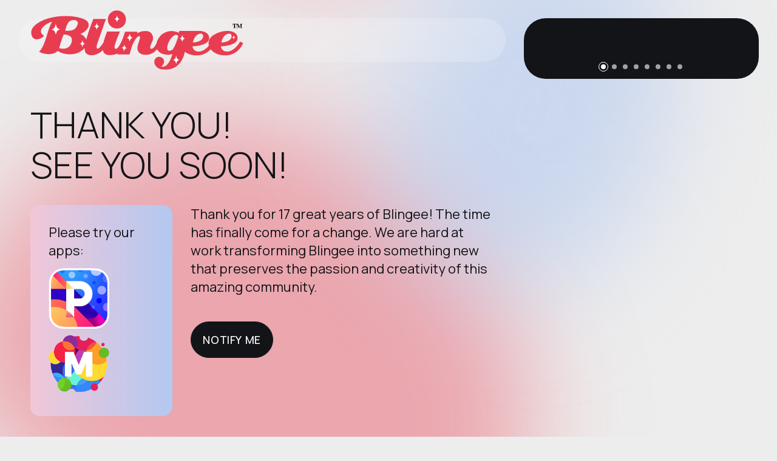

--- FILE ---
content_type: text/css
request_url: https://blingee.com/css/main.css
body_size: 9996
content:
/*! ------------------------------------------------
 * Project Name: Emeric - Coming Soon and Portfolio Template
 * Project Description: Emeric - clean and functional coming soon and portfolio template to kick-start your project
 * Tags: mix_design, coming soon, under construction, template, landing page, portfolio, one page, responsive, html5, css3, creative, clean, agency, personal page
 * Version: 1.0.1
 * Build Date: September 2023
 * Last Update: January 2024
 * This product is available exclusively on Themeforest
 * Author: mix_design
 * Author URI: https://themeforest.net/user/mix_design */
/*! File name: main.css
 * ------------------------------------------------
 *
 * ------------------------------------------------
 * Table of Contents
 * ------------------------------------------------
 *  1. Template Backgrounds
 *  2. Fonts
 *  3. Base CSS Styles
 *  4. Transitions
 *  5. Typography
 *  6. Buttons & Controls
 *  7. Forms and Forms Reply Groups
 *  8. Animated Backgrounds
 *  9. Header
 *  11. Main Section
 *  12. Menu
 *  13. Socials
 *  14. Countdown
 *  15. Swiper Slider
 *  16. Popup Dialogs
 *  17. Inner Sections
 *  18. Skillbars
 *  19. Showreel
 *  20. Contact Data
 *  21. Marquee
 *  22. Gallery
 * ------------------------------------------------
 * Table of Contents End
 * ------------------------------------------------ */
/* ------------------------------------------------*/
/* Template Backgrounds Start */
/* ------------------------------------------------*/
@import url("https://fonts.googleapis.com/css2?family=Manrope:wght@200;300;400;500;600;700;800&display=swap");
.media-image-1 {
  background-image: url("https://dummyimage.com/1000x1500/4d4d4d/636363");
}

.media-image-2 {
  background-image: url("https://dummyimage.com/1000x1500/4d4d4d/636363");
}

.media-image-3 {
  background-image: url("https://dummyimage.com/1000x1500/4d4d4d/636363");
}

.split-slide-1 {
  background-image: url("https://dummyimage.com/1000x1500/4d4d4d/636363");
}

.split-slide-2 {
  background-image: url("https://dummyimage.com/1000x1500/4d4d4d/636363");
}

.split-slide-3 {
  background-image: url("https://dummyimage.com/1000x1500/4d4d4d/636363");
}

.split-slide-4 {
  background-image: url("https://dummyimage.com/1000x1500/4d4d4d/636363");
}

.menu-image-1 {
  background-image: url("https://dummyimage.com/1000x1500/4d4d4d/636363");
}

.innermedia-image-1 {
  background-image: url("https://dummyimage.com/1000x1500/4d4d4d/636363p");
}

.innermedia-image-2 {
  background-image: url("https://dummyimage.com/1000x1500/4d4d4d/636363");
}

.innermedia-image-3 {
  background-image: url("https://dummyimage.com/1000x1500/4d4d4d/636363");
}

.showreel-image-1 {
  background-image: url("https://dummyimage.com/1400x700/4d4d4d/636363");
}

.card-image-1 {
  background-image: url("../img/features/1.webp");
}

.card-image-2 {
  background-image: url("../img/features/2.webp");
}

.card-image-3 {
  background-image: url("../img/features/3.webp");
}

.card-image-4 {
  background-image: url("../img/features/4.webp");
}

.contactdata-image-1 {
  background-image: url("../img/svg/icon-contact-bg-1.svg");
}

.contactdata-image-2 {
  background-image: url("../img/svg/icon-contact-bg-2.svg");
}

.contactdata-image-3 {
  background-image: url("../img/svg/icon-contact-bg-3.svg");
}

/* ------------------------------------------------*/
/* Template Backgrounds End */
/* ------------------------------------------------*/
/* ------------------------------------------------*/
/* Fonts Start */
/* ------------------------------------------------*/
/* ------------------------------------------------*/
/* Fonts End */
/* ------------------------------------------------*/
/* ------------------------------------------------*/
/* Base CSS Styles Start */
/* ------------------------------------------------*/
*, *::before, *::after {
  -webkit-box-sizing: border-box;
     -moz-box-sizing: border-box;
          box-sizing: border-box;
}

button:active, button:focus {
  outline: none !important;
}

button::-moz-focus-inner {
  border: 0 !important;
}

input::-moz-focus-inner {
  border: 0 !important;
}

::-moz-selection {
  background-color: #8fa0c1;
  color: #131417;
  text-shadow: none;
}

::selection {
  background-color: #8fa0c1;
  color: #131417;
  text-shadow: none;
}

::-webkit-scrollbar {
  display: none;
  width: 5px;
  background: rgba(255, 255, 255, 0);
  border-radius: 10px;
}
@media only screen and (min-width: 768px) {
  ::-webkit-scrollbar {
    display: block;
  }
}

::-webkit-scrollbar-track {
  border-radius: 20px;
  background-color: rgba(0, 0, 0, 0);
  padding-top: 3rem;
}

::-webkit-scrollbar-thumb {
  background-color: #eaa2b7;
  background: -webkit-gradient(linear, left top, left bottom, from(#f0becd), to(#b3c8f1));
  background: linear-gradient(to bottom, #f0becd 0%, #b3c8f1 100%);
  border-radius: 10px;
}

html,
body {
  width: 100%;
  height: 100%;
  overflow: hidden;
}

html {
  font-family: sans-serif;
  font-size: 62.5%;
  -webkit-font-smoothing: antialiased;
  -moz-osx-font-smoothing: grayscale;
}

body {
  position: relative;
  min-width: 320px;
  overflow-x: hidden !important;
  font: normal 400 3rem/1.4 "Manrope", sans-serif;
  text-rendering: optimizeLegibility;
  background-color: #ededed;
  color: #131417;
}

section {
  position: relative;
  min-width: 320px;
}

a {
  text-decoration: none;
  outline: 0;
  -webkit-tap-highlight-color: rgba(0, 0, 0, 0);
  -webkit-transition: all 0.6s ease-in-out;
  -moz-transition: all 0.6s ease-in-out;
  transition: all 0.6s ease-in-out;
}

img {
  display: block;
  width: 100%;
  height: auto;
}

.blur {
  position: absolute;
  z-index: 1;
  -moz-border-radius: 900px;
       border-radius: 900px;
  -webkit-filter: blur(clamp(40px, 7vw, 90px));
          filter: blur(clamp(40px, 7vw, 90px));
}
.blur:nth-of-type(1) {
  background: rgba(232, 60, 80, 0.4);
  height: clamp(400px, 70vw, 70vw);
  width: -moz-calc(clamp(400px, 70vw, 70vw) * 1.1);
  width: calc(clamp(400px, 70vw, 70vw) * 1.1);
  top: 60vh;
  left: 5vw;
}
.blur:nth-of-type(2) {
  background: rgba(179, 200, 241, 0.6);
  height: clamp(300px, 46vw, 46vw);
  width: -moz-calc(clamp(300px, 46vw, 46vw) * 0.75);
  width: calc(clamp(300px, 46vw, 46vw) * 0.75);
  top: 30vh;
  right: 30vw;
}
.blur:nth-of-type(3) {
  background: rgba(232, 60, 80, 0.4);
  height: clamp(100px, 20vw, 20vw);
  width: -moz-calc(clamp(100px, 20vw, 20vw) * 2);
  width: calc(clamp(100px, 20vw, 20vw) * 2);
  top: -10vh;
  left: -10vw;
}

.overflow-hidden {
  overflow: hidden !important;
}

.fullheight {
  position: relative;
  height: auto;
}
@media only screen and (min-width: 992px) {
  .fullheight {
    height: 100%;
  }
}

.fullheight-mobile {
  position: relative;
  height: 100%;
}

.fullscreen-bg {
  position: absolute;
  top: 0;
  left: 0;
  width: 100%;
  height: 100%;
  background-color: #ededed;
}

.color-layer {
  position: absolute;
  top: 0;
  left: 0;
  width: 100%;
  height: 100%;
}

.layer-dark-03 {
  background-color: rgba(0, 0, 0, 0.3);
}

.layer-dark-06 {
  background-color: rgba(0, 0, 0, 0.6);
}

.border-radius-l {
  -moz-border-radius: 3.1rem;
       border-radius: 3.1rem;
}
@media only screen and (min-width: 768px) {
  .border-radius-l {
    -moz-border-radius: 3.6rem;
         border-radius: 3.6rem;
  }
}
@media only screen and (min-width: 1400px) {
  .border-radius-l {
    -moz-border-radius: 4.6rem;
         border-radius: 4.6rem;
  }
}

.border-radius-m {
  -moz-border-radius: 3.2rem;
       border-radius: 3.2rem;
}

.border-radius-s {
  -moz-border-radius: 1.6rem;
       border-radius: 1.6rem;
}

.fullwidth-container {
  position: relative;
  width: 100%;
  height: 350px;
}
@media only screen and (min-width: 576px) {
  .fullwidth-container {
    height: 350px;
  }
}
@media only screen and (min-width: 992px) {
  .fullwidth-container {
    height: 450px;
  }
}
@media only screen and (min-width: 1400px) {
  .fullwidth-container {
    height: 600px;
  }
}

/* ------------------------------------------------*/
/* Base CSS Styles End */
/* ------------------------------------------------*/
/* ------------------------------------------------*/
/* Transitions Start */
/* ------------------------------------------------*/
body .header {
  opacity: 0;
  -webkit-transition: opacity 0.5s ease-in;
  -moz-transition: opacity 0.5s ease-in;
  transition: opacity 0.5s ease-in;
}
body.loaded .header {
  opacity: 1;
}

.main .headline__title,
.main .headline__countdown,
.main .headline__btnholder {
  opacity: 0;
  -webkit-transform: translateX(3rem);
     -moz-transform: translateX(3rem);
      -ms-transform: translateX(3rem);
          transform: translateX(3rem);
}
.main .media__content {
  opacity: 0;
}
.main .media__countdown {
  opacity: 0;
}
.main.animate-in .headline__title,
.main.animate-in .headline__countdown,
.main.animate-in .headline__btnholder {
  opacity: 1;
  -webkit-transform: translateX(0);
     -moz-transform: translateX(0);
      -ms-transform: translateX(0);
          transform: translateX(0);
}
.main.animate-in .headline__title,
.main.animate-in .headline__countdown {
  -webkit-transition: opacity 0.5s 0.3s, -webkit-transform 0.5s 0.3s cubic-bezier(0.06, 0.71, 0.71, 1.25);
  transition: opacity 0.5s 0.3s, -webkit-transform 0.5s 0.3s cubic-bezier(0.06, 0.71, 0.71, 1.25);
  -moz-transition: opacity 0.5s 0.3s, transform 0.5s 0.3s cubic-bezier(0.06, 0.71, 0.71, 1.25), -moz-transform 0.5s 0.3s cubic-bezier(0.06, 0.71, 0.71, 1.25);
  transition: opacity 0.5s 0.3s, transform 0.5s 0.3s cubic-bezier(0.06, 0.71, 0.71, 1.25);
  transition: opacity 0.5s 0.3s, transform 0.5s 0.3s cubic-bezier(0.06, 0.71, 0.71, 1.25), -webkit-transform 0.5s 0.3s cubic-bezier(0.06, 0.71, 0.71, 1.25), -moz-transform 0.5s 0.3s cubic-bezier(0.06, 0.71, 0.71, 1.25);
}
.main.animate-in .headline__btnholder {
  -webkit-transition: opacity 0.5s 0.4s, -webkit-transform 0.5s 0.4s cubic-bezier(0.06, 0.71, 0.71, 1.25);
  transition: opacity 0.5s 0.4s, -webkit-transform 0.5s 0.4s cubic-bezier(0.06, 0.71, 0.71, 1.25);
  -moz-transition: opacity 0.5s 0.4s, transform 0.5s 0.4s cubic-bezier(0.06, 0.71, 0.71, 1.25), -moz-transform 0.5s 0.4s cubic-bezier(0.06, 0.71, 0.71, 1.25);
  transition: opacity 0.5s 0.4s, transform 0.5s 0.4s cubic-bezier(0.06, 0.71, 0.71, 1.25);
  transition: opacity 0.5s 0.4s, transform 0.5s 0.4s cubic-bezier(0.06, 0.71, 0.71, 1.25), -webkit-transform 0.5s 0.4s cubic-bezier(0.06, 0.71, 0.71, 1.25), -moz-transform 0.5s 0.4s cubic-bezier(0.06, 0.71, 0.71, 1.25);
}
.main.animate-in .media__content {
  opacity: 1;
  -webkit-transform: translateY(0);
     -moz-transform: translateY(0);
      -ms-transform: translateY(0);
          transform: translateY(0);
  -webkit-transition: opacity 0.5s 0s, -webkit-transform 0.5s 0s ease-in-out;
  transition: opacity 0.5s 0s, -webkit-transform 0.5s 0s ease-in-out;
  -moz-transition: opacity 0.5s 0s, transform 0.5s 0s ease-in-out, -moz-transform 0.5s 0s ease-in-out;
  transition: opacity 0.5s 0s, transform 0.5s 0s ease-in-out;
  transition: opacity 0.5s 0s, transform 0.5s 0s ease-in-out, -webkit-transform 0.5s 0s ease-in-out, -moz-transform 0.5s 0s ease-in-out;
}
.main.animate-in .media__countdown {
  opacity: 1;
  -webkit-transition: opacity 0.5s 0.65s;
  -moz-transition: opacity 0.5s 0.65s;
  transition: opacity 0.5s 0.65s;
}
.main.animate-out {
  opacity: 0;
  visibility: hidden;
  -webkit-transition: all 0.5s ease-in-out;
  -moz-transition: all 0.5s ease-in-out;
  transition: all 0.5s ease-in-out;
}

.header .header__content,
.header .header__buttons {
  -webkit-transition: background-color 0.3s ease-in-out;
  -moz-transition: background-color 0.3s ease-in-out;
  transition: background-color 0.3s ease-in-out;
}
.header.blurred .header__content {
  -webkit-backdrop-filter: blur(14px);
          backdrop-filter: blur(14px);
  background-color: rgba(255, 255, 255, 0.2);
}
.header.inner-is-visible .header__buttons {
  -webkit-backdrop-filter: none;
          backdrop-filter: none;
  background-color: transparent;
}
@media only screen and (min-width: 992px) {
  .header.blurred .header__content {
    -webkit-backdrop-filter: none;
            backdrop-filter: none;
    background-color: transparent;
  }
  .header.blurred .header__buttons {
    -webkit-backdrop-filter: blur(14px);
            backdrop-filter: blur(14px);
    background-color: rgba(255, 255, 255, 0.2);
  }
  .header.inner-is-visible .header__buttons {
    -webkit-backdrop-filter: blur(14px);
            backdrop-filter: blur(14px);
    background-color: rgba(255, 255, 255, 0.2);
  }
}

.menu {
  opacity: 0;
  visibility: hidden;
}
.menu .media__content {
  opacity: 0;
}
.menu .navigation li {
  opacity: 0;
  -webkit-transform: translate(0, 1rem);
     -moz-transform: translate(0, 1rem);
      -ms-transform: translate(0, 1rem);
          transform: translate(0, 1rem);
}
.menu .menudata__contact {
  opacity: 0;
}
.menu.animate-in {
  opacity: 1;
  visibility: visible;
}
.menu.animate-in .media__content {
  opacity: 1;
  -webkit-transition: opacity 0.3s 0s ease-in-out;
  -moz-transition: opacity 0.3s 0s ease-in-out;
  transition: opacity 0.3s 0s ease-in-out;
}
.menu.animate-in .navigation li {
  opacity: 1;
  -webkit-transform: translate(0, 0);
     -moz-transform: translate(0, 0);
      -ms-transform: translate(0, 0);
          transform: translate(0, 0);
}
.menu.animate-in .navigation li:nth-of-type(1) {
  -webkit-transition: opacity 0.2s 0.3s, -webkit-transform 0.2s 0.3s cubic-bezier(0.06, 0.71, 0.71, 1.25);
  transition: opacity 0.2s 0.3s, -webkit-transform 0.2s 0.3s cubic-bezier(0.06, 0.71, 0.71, 1.25);
  -moz-transition: opacity 0.2s 0.3s, transform 0.2s 0.3s cubic-bezier(0.06, 0.71, 0.71, 1.25), -moz-transform 0.2s 0.3s cubic-bezier(0.06, 0.71, 0.71, 1.25);
  transition: opacity 0.2s 0.3s, transform 0.2s 0.3s cubic-bezier(0.06, 0.71, 0.71, 1.25);
  transition: opacity 0.2s 0.3s, transform 0.2s 0.3s cubic-bezier(0.06, 0.71, 0.71, 1.25), -webkit-transform 0.2s 0.3s cubic-bezier(0.06, 0.71, 0.71, 1.25), -moz-transform 0.2s 0.3s cubic-bezier(0.06, 0.71, 0.71, 1.25);
}
.menu.animate-in .navigation li:nth-of-type(2) {
  -webkit-transition: opacity 0.2s 0.4s, -webkit-transform 0.2s 0.4s cubic-bezier(0.06, 0.71, 0.71, 1.25);
  transition: opacity 0.2s 0.4s, -webkit-transform 0.2s 0.4s cubic-bezier(0.06, 0.71, 0.71, 1.25);
  -moz-transition: opacity 0.2s 0.4s, transform 0.2s 0.4s cubic-bezier(0.06, 0.71, 0.71, 1.25), -moz-transform 0.2s 0.4s cubic-bezier(0.06, 0.71, 0.71, 1.25);
  transition: opacity 0.2s 0.4s, transform 0.2s 0.4s cubic-bezier(0.06, 0.71, 0.71, 1.25);
  transition: opacity 0.2s 0.4s, transform 0.2s 0.4s cubic-bezier(0.06, 0.71, 0.71, 1.25), -webkit-transform 0.2s 0.4s cubic-bezier(0.06, 0.71, 0.71, 1.25), -moz-transform 0.2s 0.4s cubic-bezier(0.06, 0.71, 0.71, 1.25);
}
.menu.animate-in .navigation li:nth-of-type(3) {
  -webkit-transition: opacity 0.2s 0.5s, -webkit-transform 0.2s 0.5s cubic-bezier(0.06, 0.71, 0.71, 1.25);
  transition: opacity 0.2s 0.5s, -webkit-transform 0.2s 0.5s cubic-bezier(0.06, 0.71, 0.71, 1.25);
  -moz-transition: opacity 0.2s 0.5s, transform 0.2s 0.5s cubic-bezier(0.06, 0.71, 0.71, 1.25), -moz-transform 0.2s 0.5s cubic-bezier(0.06, 0.71, 0.71, 1.25);
  transition: opacity 0.2s 0.5s, transform 0.2s 0.5s cubic-bezier(0.06, 0.71, 0.71, 1.25);
  transition: opacity 0.2s 0.5s, transform 0.2s 0.5s cubic-bezier(0.06, 0.71, 0.71, 1.25), -webkit-transform 0.2s 0.5s cubic-bezier(0.06, 0.71, 0.71, 1.25), -moz-transform 0.2s 0.5s cubic-bezier(0.06, 0.71, 0.71, 1.25);
}
.menu.animate-in .navigation li:nth-of-type(4) {
  -webkit-transition: opacity 0.2s 0.6s, -webkit-transform 0.2s 0.6s cubic-bezier(0.06, 0.71, 0.71, 1.25);
  transition: opacity 0.2s 0.6s, -webkit-transform 0.2s 0.6s cubic-bezier(0.06, 0.71, 0.71, 1.25);
  -moz-transition: opacity 0.2s 0.6s, transform 0.2s 0.6s cubic-bezier(0.06, 0.71, 0.71, 1.25), -moz-transform 0.2s 0.6s cubic-bezier(0.06, 0.71, 0.71, 1.25);
  transition: opacity 0.2s 0.6s, transform 0.2s 0.6s cubic-bezier(0.06, 0.71, 0.71, 1.25);
  transition: opacity 0.2s 0.6s, transform 0.2s 0.6s cubic-bezier(0.06, 0.71, 0.71, 1.25), -webkit-transform 0.2s 0.6s cubic-bezier(0.06, 0.71, 0.71, 1.25), -moz-transform 0.2s 0.6s cubic-bezier(0.06, 0.71, 0.71, 1.25);
}
.menu.animate-in .menudata__contact {
  opacity: 1;
  -webkit-transition: opacity 0.5s 0.8s;
  -moz-transition: opacity 0.5s 0.8s;
  transition: opacity 0.5s 0.8s;
}
.menu.animate-out {
  opacity: 0;
  visibility: hidden;
  -webkit-transition: all 0.5s ease-in-out;
  -moz-transition: all 0.5s ease-in-out;
  transition: all 0.5s ease-in-out;
}

.inner {
  opacity: 0;
  visibility: hidden;
}
.inner .innerdata__blocks {
  opacity: 0;
  -webkit-transform: translate(0, 1rem);
     -moz-transform: translate(0, 1rem);
      -ms-transform: translate(0, 1rem);
          transform: translate(0, 1rem);
}
.inner .innermedia__content {
  opacity: 0;
}
.inner.animate-in {
  opacity: 1;
  visibility: visible;
}
.inner.animate-in .innerdata__blocks {
  opacity: 1;
  -webkit-transform: translate(0, 0);
     -moz-transform: translate(0, 0);
      -ms-transform: translate(0, 0);
          transform: translate(0, 0);
  -webkit-transition: opacity 0.5s 0.5s, -webkit-transform 0.5s 0.5s ease-in-out;
  transition: opacity 0.5s 0.5s, -webkit-transform 0.5s 0.5s ease-in-out;
  -moz-transition: opacity 0.5s 0.5s, transform 0.5s 0.5s ease-in-out, -moz-transform 0.5s 0.5s ease-in-out;
  transition: opacity 0.5s 0.5s, transform 0.5s 0.5s ease-in-out;
  transition: opacity 0.5s 0.5s, transform 0.5s 0.5s ease-in-out, -webkit-transform 0.5s 0.5s ease-in-out, -moz-transform 0.5s 0.5s ease-in-out;
}
.inner.animate-in .innermedia__content {
  opacity: 1;
  -webkit-transition: opacity 0.5s 0s ease-in-out;
  -moz-transition: opacity 0.5s 0s ease-in-out;
  transition: opacity 0.5s 0s ease-in-out;
}
.inner.animate-out {
  opacity: 0;
  visibility: hidden;
  -webkit-transition: all 0.5s ease-in-out;
  -moz-transition: all 0.5s ease-in-out;
  transition: all 0.5s ease-in-out;
}

.popup {
  opacity: 0;
  visibility: hidden;
  -webkit-transition: visibility 0s 0s, opacity 0.5s 0s;
  -moz-transition: visibility 0s 0s, opacity 0.5s 0s;
  transition: visibility 0s 0s, opacity 0.5s 0s;
}
.popup .popup__content {
  opacity: 0;
  -webkit-transform: translateY(30px);
     -moz-transform: translateY(30px);
      -ms-transform: translateY(30px);
          transform: translateY(30px);
  -webkit-transition: opacity 0.3s 0.5s, -webkit-transform 0.5s 0.5s cubic-bezier(0.23, 0.65, 0.74, 1.09);
  transition: opacity 0.3s 0.5s, -webkit-transform 0.5s 0.5s cubic-bezier(0.23, 0.65, 0.74, 1.09);
  -moz-transition: opacity 0.3s 0.5s, transform 0.5s 0.5s cubic-bezier(0.23, 0.65, 0.74, 1.09), -moz-transform 0.5s 0.5s cubic-bezier(0.23, 0.65, 0.74, 1.09);
  transition: opacity 0.3s 0.5s, transform 0.5s 0.5s cubic-bezier(0.23, 0.65, 0.74, 1.09);
  transition: opacity 0.3s 0.5s, transform 0.5s 0.5s cubic-bezier(0.23, 0.65, 0.74, 1.09), -webkit-transform 0.5s 0.5s cubic-bezier(0.23, 0.65, 0.74, 1.09), -moz-transform 0.5s 0.5s cubic-bezier(0.23, 0.65, 0.74, 1.09);
}
.popup.animate-in {
  opacity: 1;
  visibility: visible;
}
.popup.animate-in .popup__content {
  opacity: 1;
  -webkit-transform: translateY(0);
     -moz-transform: translateY(0);
      -ms-transform: translateY(0);
          transform: translateY(0);
}
.popup.animate-out {
  opacity: 0;
  visibility: hidden;
  -webkit-transition: opacity 0.6s 0.5s, visibility 0s 1.1s;
  -moz-transition: opacity 0.6s 0.5s, visibility 0s 1.1s;
  transition: opacity 0.6s 0.5s, visibility 0s 1.1s;
}
.popup.animate-out .popup__content {
  opacity: 0;
  -webkit-transform: translateY(-50px);
     -moz-transform: translateY(-50px);
      -ms-transform: translateY(-50px);
          transform: translateY(-50px);
  -webkit-transition: opacity 0.3s 0s, -webkit-transform 0.5s 0s cubic-bezier(0.23, 0.65, 0.74, 1.09);
  transition: opacity 0.3s 0s, -webkit-transform 0.5s 0s cubic-bezier(0.23, 0.65, 0.74, 1.09);
  -moz-transition: opacity 0.3s 0s, transform 0.5s 0s cubic-bezier(0.23, 0.65, 0.74, 1.09), -moz-transform 0.5s 0s cubic-bezier(0.23, 0.65, 0.74, 1.09);
  transition: opacity 0.3s 0s, transform 0.5s 0s cubic-bezier(0.23, 0.65, 0.74, 1.09);
  transition: opacity 0.3s 0s, transform 0.5s 0s cubic-bezier(0.23, 0.65, 0.74, 1.09), -webkit-transform 0.5s 0s cubic-bezier(0.23, 0.65, 0.74, 1.09), -moz-transform 0.5s 0s cubic-bezier(0.23, 0.65, 0.74, 1.09);
}

.popup-close {
  opacity: 0;
  -webkit-transition: color 0.3s, opacity 0.3s cubic-bezier(0.23, 0.65, 0.74, 1.09);
  -moz-transition: color 0.3s, opacity 0.3s cubic-bezier(0.23, 0.65, 0.74, 1.09);
  transition: color 0.3s, opacity 0.3s cubic-bezier(0.23, 0.65, 0.74, 1.09);
}
.popup-close.fade-in {
  opacity: 1;
}

/* ------------------------------------------------*/
/* Transitions End */
/* ------------------------------------------------*/
/* ------------------------------------------------*/
/* Typography Start */
/* ------------------------------------------------*/
h1 {
  font: normal 300 5rem/1.1 "Manrope", sans-serif;
  text-transform: uppercase;
  color: #131417;
}
@media only screen and (min-width: 768px) {
  h1 {
    font-size: 6rem;
  }
}
@media only screen and (min-width: 1200px) {
  h1 {
    font-size: 7.8rem;
  }
}
@media only screen and (min-width: 1400px) {
  h1 {
    font-size: 10rem;
  }
}

h2 {
  font: normal 300 4rem/1.1 "Manrope", sans-serif;
  text-transform: uppercase;
  color: #131417;
}
@media only screen and (min-width: 768px) {
  h2 {
    font-size: 5rem;
  }
}
@media only screen and (min-width: 1200px) {
  h2 {
    font-size: 6rem;
  }
}
@media only screen and (min-width: 1400px) {
  h2 {
    font-size: 8.4rem;
  }
}

h3 {
  font: normal 300 3.4rem/1.1 "Manrope", sans-serif;
  letter-spacing: 0.1rem;
  text-transform: uppercase;
  color: #131417;
  margin-bottom: 1.8rem;
}
@media only screen and (min-width: 768px) {
  h3 {
    font-size: 4rem;
    margin-bottom: 2.4rem;
  }
}
@media only screen and (min-width: 1400px) {
  h3 {
    font-size: 6rem;
  }
}

h4 {
  font: normal 400 2.8rem/1.1 "Manrope", sans-serif;
  letter-spacing: 0.1rem;
  text-transform: uppercase;
  color: #131417;
}
@media only screen and (min-width: 1400px) {
  h4 {
    font-size: 3.4rem;
  }
}

.card__title h4 {
  margin-bottom: 1rem;
}
@media only screen and (min-width: 1400px) {
  .card__title {
    margin-bottom: 1.4rem;
  }
}

h5 {
  font: normal 400 2.6rem/1.1 "Manrope", sans-serif;
  letter-spacing: 0.1rem;
  text-transform: uppercase;
  color: #131417;
}
@media only screen and (min-width: 1400px) {
  h5 {
    font-size: 3rem;
    font-weight: 400;
  }
}

.opposite {
  font-weight: 300;
  color: #ced8ef;
}

p {
  font: normal 400 2.2rem/1.4 "Manrope", sans-serif;
  color: #131417;
}
p span {
  font-weight: 700;
}
p.small {
  font: normal 400 1.8rem/1.4 "Manrope", sans-serif;
  color: #131417;
}
p.small a {
  font: normal 400 1.8rem/1.4 "Manrope", sans-serif;
  color: #131417;
}
p.additional-text {
  font: normal 500 1.6rem/1.4 "Manrope", sans-serif;
  text-transform: uppercase;
  letter-spacing: 0.06rem;
  color: #484d54;
}
p.additional-text a {
  font: normal 500 1.6rem/1.4 "Manrope", sans-serif;
  text-transform: uppercase;
  letter-spacing: 0.06rem;
  color: #484d54;
}
p.light {
  font-weight: 300;
  color: #ced8ef;
}
@media only screen and (min-width: 1400px) {
  p {
    font-size: 3rem;
  }
}

.block__text {
  margin-bottom: 4rem;
}

.text-link {
  color: inherit;
  color: #131417;
  text-decoration: none;
  background: -webkit-gradient(linear, left top, right top, from(rgba(72, 77, 84, 0.5)), to(rgba(72, 77, 84, 0.5))), -webkit-gradient(linear, left top, right top, from(#131417), to(#131417));
  background: -moz-linear-gradient(left, rgba(72, 77, 84, 0.5), rgba(72, 77, 84, 0.5)), -moz-linear-gradient(left, #131417, #131417);
  background: linear-gradient(to right, rgba(72, 77, 84, 0.5), rgba(72, 77, 84, 0.5)), linear-gradient(to right, #131417, #131417);
  -moz-background-size: 100% 1px, 0 1px;
       background-size: 100% 1px, 0 1px;
  background-position: 100% 100%, 0 100%;
  background-repeat: no-repeat;
  -webkit-transition: background-size 400ms, color 300ms;
  -moz-transition: background-size 400ms, color 300ms, -moz-background-size 400ms;
  transition: background-size 400ms, color 300ms;
  transition: background-size 400ms, color 300ms, -moz-background-size 400ms;
}
.no-touch .text-link:hover {
  color: #131417;
  -moz-background-size: 0 1px, 100% 1px;
       background-size: 0 1px, 100% 1px;
}

.contact-link {
  color: inherit;
  text-decoration: none;
  background: -webkit-gradient(linear, left top, right top, from(rgba(19, 20, 23, 0)), to(rgba(19, 20, 23, 0))), -webkit-gradient(linear, left top, right top, from(#131417), to(#131417));
  background: -moz-linear-gradient(left, rgba(19, 20, 23, 0), rgba(19, 20, 23, 0)), -moz-linear-gradient(left, #131417, #131417);
  background: linear-gradient(to right, rgba(19, 20, 23, 0), rgba(19, 20, 23, 0)), linear-gradient(to right, #131417, #131417);
  -moz-background-size: 100% 1px, 0 1px;
       background-size: 100% 1px, 0 1px;
  background-position: 100% 100%, 0 100%;
  background-repeat: no-repeat;
  -webkit-transition: background-size 400ms, color 300ms;
  -moz-transition: background-size 400ms, color 300ms, -moz-background-size 400ms;
  transition: background-size 400ms, color 300ms;
  transition: background-size 400ms, color 300ms, -moz-background-size 400ms;
}
.no-touch .contact-link:hover {
  -moz-background-size: 0 1px, 100% 1px;
       background-size: 0 1px, 100% 1px;
}

.rounded-tag {
  display: inline-block;
  height: 3.2rem;
  padding: 0 1rem;
  margin: 0.5rem 1rem 0.5rem 0;
  font: normal 500 1.5rem/3.1rem "Manrope", sans-serif;
  text-transform: uppercase;
  letter-spacing: 0.06rem;
  color: #131417;
  border: 1px solid #131417;
  white-space: nowrap;
  -moz-border-radius: 1.6rem;
       border-radius: 1.6rem;
}
.rounded-tag.opposite {
  font-weight: 400;
  color: #ced8ef;
  border: 1px solid #ededed;
}

.menudata__title {
  font: normal 700 1.5rem/1.1 "Manrope", sans-serif;
  text-transform: uppercase;
  letter-spacing: 0.06rem;
  color: #131417;
  margin-bottom: 0.4rem;
}

.menudata__text {
  font: normal 400 1.5rem/1.1 "Manrope", sans-serif;
  text-transform: uppercase;
  letter-spacing: 0.06rem;
  color: #131417;
}

.popup-title__title {
  font: normal 400 3.4rem/1.1 "Manrope", sans-serif;
  text-transform: uppercase;
  color: #131417;
  margin-bottom: 1.8rem;
}
.popup-title__title.opposite {
  font-weight: 300;
  color: #ffffff;
}
@media only screen and (min-width: 768px) {
  .popup-title__title {
    font-size: 5rem;
    margin-bottom: 2.4rem;
  }
}

.popup-title__text {
  font: normal 400 2.2rem/1.4 "Manrope", sans-serif;
  color: #131417;
}
.popup-title__text.opposite {
  font-weight: 300;
  color: #ced8ef;
}
@media only screen and (min-width: 1400px) {
  .popup-title__text {
    font-size: 3rem;
  }
}

/* ------------------------------------------------*/
/* Typography End */
/* ------------------------------------------------*/
/* ------------------------------------------------*/
/* Buttons & Controls Start */
/* ------------------------------------------------*/
.btn {
  position: relative;
  display: block;
  border: none;
  outline: 0;
  padding: 0;
  font: inherit;
  background-color: transparent;
  cursor: pointer;
  text-decoration: none;
  -webkit-user-select: none;
     -moz-user-select: none;
      -ms-user-select: none;
          user-select: none;
  text-align: center;
}
.btn em {
  display: block;
}
.btn .btn-title {
  display: block;
  position: relative;
  -webkit-transform: translateY(0);
     -moz-transform: translateY(0);
      -ms-transform: translateY(0);
          transform: translateY(0);
  -webkit-transition: -webkit-transform 0.3s cubic-bezier(0.23, 0.65, 0.74, 1.09);
  transition: -webkit-transform 0.3s cubic-bezier(0.23, 0.65, 0.74, 1.09);
  -moz-transition: transform 0.3s cubic-bezier(0.23, 0.65, 0.74, 1.09), -moz-transform 0.3s cubic-bezier(0.23, 0.65, 0.74, 1.09);
  transition: transform 0.3s cubic-bezier(0.23, 0.65, 0.74, 1.09);
  transition: transform 0.3s cubic-bezier(0.23, 0.65, 0.74, 1.09), -webkit-transform 0.3s cubic-bezier(0.23, 0.65, 0.74, 1.09), -moz-transform 0.3s cubic-bezier(0.23, 0.65, 0.74, 1.09);
}
.btn .btn-hover {
  display: block;
  position: absolute;
  top: 0;
  left: 0;
  width: 100%;
  -webkit-transform: translateY(100%);
     -moz-transform: translateY(100%);
      -ms-transform: translateY(100%);
          transform: translateY(100%);
  -webkit-transition: -webkit-transform 0.3s cubic-bezier(0.23, 0.65, 0.74, 1.09);
  transition: -webkit-transform 0.3s cubic-bezier(0.23, 0.65, 0.74, 1.09);
  -moz-transition: transform 0.3s cubic-bezier(0.23, 0.65, 0.74, 1.09), -moz-transform 0.3s cubic-bezier(0.23, 0.65, 0.74, 1.09);
  transition: transform 0.3s cubic-bezier(0.23, 0.65, 0.74, 1.09);
  transition: transform 0.3s cubic-bezier(0.23, 0.65, 0.74, 1.09), -webkit-transform 0.3s cubic-bezier(0.23, 0.65, 0.74, 1.09), -moz-transform 0.3s cubic-bezier(0.23, 0.65, 0.74, 1.09);
}
.no-touch .btn:hover .btn-title {
  -webkit-transform: translateY(-100%);
     -moz-transform: translateY(-100%);
      -ms-transform: translateY(-100%);
          transform: translateY(-100%);
}
.no-touch .btn:hover .btn-hover {
  -webkit-transform: translateY(0);
     -moz-transform: translateY(0);
      -ms-transform: translateY(0);
          transform: translateY(0);
}
.no-touch .btn:hover .btn__background {
  -webkit-transform: scale(1.04);
     -moz-transform: scale(1.04);
      -ms-transform: scale(1.04);
          transform: scale(1.04);
}
@media only screen and (min-width: 768px) {
  .btn {
    display: inline-block;
  }
}

.menu-trigger {
  height: 3.2rem;
  -moz-border-radius: 1.7rem;
       border-radius: 1.7rem;
  padding: 0 1rem;
  font: normal 700 1.5rem/3.2rem "Manrope", sans-serif;
  text-transform: uppercase;
  letter-spacing: 0.06rem;
  color: #131417;
  overflow: visible;
}
.menu-trigger em {
  display: block;
}
.no-touch .menu-trigger:hover .menu-trigger__background {
  -webkit-transform: scale(1.04);
     -moz-transform: scale(1.04);
      -ms-transform: scale(1.04);
          transform: scale(1.04);
}
.menu-trigger.menu-opened .menu-trigger__menu {
  opacity: 0;
}
.menu-trigger.menu-opened .menu-trigger__close {
  opacity: 1;
}

.menu-trigger__background {
  position: absolute;
  top: 0;
  left: 0;
  width: 100%;
  height: 100%;
  -moz-border-radius: 1.7rem;
       border-radius: 1.7rem;
  background-color: #ffffff;
  -webkit-transform: scale(1);
     -moz-transform: scale(1);
      -ms-transform: scale(1);
          transform: scale(1);
  -webkit-transition: -webkit-transform 0.3s cubic-bezier(0.23, 0.65, 0.74, 1.09);
  transition: -webkit-transform 0.3s cubic-bezier(0.23, 0.65, 0.74, 1.09);
  -moz-transition: transform 0.3s cubic-bezier(0.23, 0.65, 0.74, 1.09), -moz-transform 0.3s cubic-bezier(0.23, 0.65, 0.74, 1.09);
  transition: transform 0.3s cubic-bezier(0.23, 0.65, 0.74, 1.09);
  transition: transform 0.3s cubic-bezier(0.23, 0.65, 0.74, 1.09), -webkit-transform 0.3s cubic-bezier(0.23, 0.65, 0.74, 1.09), -moz-transform 0.3s cubic-bezier(0.23, 0.65, 0.74, 1.09);
}

.menu-trigger__menu {
  display: block;
  position: relative;
  overflow: hidden;
  -webkit-transition: opacity 0.3s ease-in-out;
  -moz-transition: opacity 0.3s ease-in-out;
  transition: opacity 0.3s ease-in-out;
}

.menu-trigger__close {
  display: block;
  position: absolute;
  top: 0;
  left: 50%;
  right: auto;
  -webkit-transform: translateX(-50%);
     -moz-transform: translateX(-50%);
      -ms-transform: translateX(-50%);
          transform: translateX(-50%);
  opacity: 0;
  overflow: hidden;
  -webkit-transition: opacity 0.3s ease-in-out;
  -moz-transition: opacity 0.3s ease-in-out;
  transition: opacity 0.3s ease-in-out;
}

.btn-l {
  height: 6rem;
  -moz-border-radius: 3.2rem;
       border-radius: 3.2rem;
  padding: 0 2rem;
  font: normal 500 1.8rem/5.8rem "Manrope", sans-serif;
  text-transform: uppercase;
  letter-spacing: 0.06rem;
}

.btn__background {
  position: absolute;
  top: 0;
  left: 0;
  width: 100%;
  height: 100%;
  -moz-border-radius: 3.2rem;
       border-radius: 3.2rem;
  background-color: #ffffff;
  -webkit-transform: scale(1);
     -moz-transform: scale(1);
      -ms-transform: scale(1);
          transform: scale(1);
  -webkit-transition: -webkit-transform 0.3s cubic-bezier(0.23, 0.65, 0.74, 1.09);
  transition: -webkit-transform 0.3s cubic-bezier(0.23, 0.65, 0.74, 1.09);
  -moz-transition: transform 0.3s cubic-bezier(0.23, 0.65, 0.74, 1.09), -moz-transform 0.3s cubic-bezier(0.23, 0.65, 0.74, 1.09);
  transition: transform 0.3s cubic-bezier(0.23, 0.65, 0.74, 1.09);
  transition: transform 0.3s cubic-bezier(0.23, 0.65, 0.74, 1.09), -webkit-transform 0.3s cubic-bezier(0.23, 0.65, 0.74, 1.09), -moz-transform 0.3s cubic-bezier(0.23, 0.65, 0.74, 1.09);
}
.btn__background.dark {
  background-color: #131417;
  border: 1px solid #131417;
}
.btn__background.dark-outline {
  background-color: transparent;
  border: 1px solid #131417;
}
.btn__background.medium-outline {
  background-color: transparent;
  border: 1px solid #494d56;
}
.btn__background.mute-outline {
  background-color: transparent;
  border: 1px solid rgba(108, 114, 117, 0.5);
}

.btn__text {
  display: block;
  position: relative;
  overflow: hidden;
}
.btn__text.light {
  font-weight: 500;
  color: #ffffff;
}
.btn__text.dark {
  font-weight: 700;
  color: #131417;
}
.btn__text.medium {
  color: #494d56;
}
.btn__text.mute {
  color: #6C7275;
}

.btn-s {
  height: 3.3rem;
  -moz-border-radius: 1.8rem;
       border-radius: 1.8rem;
  padding: 0 1.1rem;
  font: normal 600 1.5rem/3.2rem "Manrope", sans-serif;
  text-transform: uppercase;
  letter-spacing: 0.06rem;
}

.btn-s-text {
  font: normal 600 1.5rem/3.2rem "Manrope", sans-serif;
  text-transform: uppercase;
  letter-spacing: 0.06rem;
  color: #131417;
  overflow: hidden;
}

.btn-s-icon {
  width: 3.2rem;
  height: 3.2rem;
  -moz-border-radius: 50%;
       border-radius: 50%;
  padding: 0;
}
.btn-s-icon .btn-title,
.btn-s-icon .btn-hover {
  display: none;
}
@media only screen and (min-width: 768px) {
  .btn-s-icon {
    width: auto;
    -moz-border-radius: 1.6rem;
         border-radius: 1.6rem;
    padding: 0 1.1rem;
  }
  .btn-s-icon i {
    display: none;
  }
  .btn-s-icon .btn-title,
  .btn-s-icon .btn-hover {
    display: block;
  }
}

.inner-video-trigger {
  display: block;
  position: relative;
  width: 10rem;
  height: 10rem;
  -moz-border-radius: 50%;
       border-radius: 50%;
  background-color: #ffffff;
  -webkit-transform: scale(1);
     -moz-transform: scale(1);
      -ms-transform: scale(1);
          transform: scale(1);
  -webkit-transition: -webkit-transform 0.3s cubic-bezier(0.23, 0.65, 0.74, 1.09);
  transition: -webkit-transform 0.3s cubic-bezier(0.23, 0.65, 0.74, 1.09);
  -moz-transition: transform 0.3s cubic-bezier(0.23, 0.65, 0.74, 1.09), -moz-transform 0.3s cubic-bezier(0.23, 0.65, 0.74, 1.09);
  transition: transform 0.3s cubic-bezier(0.23, 0.65, 0.74, 1.09);
  transition: transform 0.3s cubic-bezier(0.23, 0.65, 0.74, 1.09), -webkit-transform 0.3s cubic-bezier(0.23, 0.65, 0.74, 1.09), -moz-transform 0.3s cubic-bezier(0.23, 0.65, 0.74, 1.09);
}
.inner-video-trigger span,
.inner-video-trigger i {
  display: block;
  height: 3.5rem;
}
.inner-video-trigger .btn-icon-anim {
  display: block;
  position: absolute;
  left: 50%;
  top: 50%;
  bottom: auto;
  right: auto;
  -webkit-transform: translateX(-50%) translateY(-50%);
     -moz-transform: translateX(-50%) translateY(-50%);
      -ms-transform: translateX(-50%) translateY(-50%);
          transform: translateX(-50%) translateY(-50%);
  width: 70%;
  text-align: center;
  padding-left: 1rem;
  overflow: hidden;
}
.no-touch .inner-video-trigger:hover {
  -webkit-transform: scale(1.03);
     -moz-transform: scale(1.03);
      -ms-transform: scale(1.03);
          transform: scale(1.03);
}
.no-touch .inner-video-trigger:hover i {
  -webkit-animation: 0.4s ease-in-out 0s 1 both slideOutLeft;
     -moz-animation: 0.4s ease-in-out 0s 1 both slideOutLeft;
          animation: 0.4s ease-in-out 0s 1 both slideOutLeft;
}

.btn-bottom {
  display: -webkit-box;
  display: -moz-box;
  display: -ms-flexbox;
  display: flex;
  -ms-flex-wrap: wrap;
      flex-wrap: wrap;
  -webkit-box-orient: horizontal;
  -webkit-box-direction: normal;
     -moz-box-orient: horizontal;
     -moz-box-direction: normal;
      -ms-flex-direction: row;
          flex-direction: row;
  -webkit-box-pack: start;
     -moz-box-pack: start;
      -ms-flex-pack: start;
          justify-content: flex-start;
  -webkit-box-align: center;
     -moz-box-align: center;
      -ms-flex-align: center;
          align-items: center;
}
.btn-bottom .circle {
  position: relative;
  width: 10rem;
  height: 10rem;
  -moz-border-radius: 50%;
       border-radius: 50%;
  border: 1px solid #494d56;
  background-color: transparent;
  overflow: hidden;
  -webkit-transform: scale(1);
     -moz-transform: scale(1);
      -ms-transform: scale(1);
          transform: scale(1);
  -webkit-transition: -webkit-transform 0.3s cubic-bezier(0.23, 0.65, 0.74, 1.09);
  transition: -webkit-transform 0.3s cubic-bezier(0.23, 0.65, 0.74, 1.09);
  -moz-transition: transform 0.3s cubic-bezier(0.23, 0.65, 0.74, 1.09), -moz-transform 0.3s cubic-bezier(0.23, 0.65, 0.74, 1.09);
  transition: transform 0.3s cubic-bezier(0.23, 0.65, 0.74, 1.09);
  transition: transform 0.3s cubic-bezier(0.23, 0.65, 0.74, 1.09), -webkit-transform 0.3s cubic-bezier(0.23, 0.65, 0.74, 1.09), -moz-transform 0.3s cubic-bezier(0.23, 0.65, 0.74, 1.09);
}
.btn-bottom .circle__icon {
  display: -webkit-box;
  display: -moz-box;
  display: -ms-flexbox;
  display: flex;
  position: absolute;
  left: 50%;
  top: 50%;
  bottom: auto;
  right: auto;
  -webkit-transform: translateX(-50%) translateY(-50%);
     -moz-transform: translateX(-50%) translateY(-50%);
      -ms-transform: translateX(-50%) translateY(-50%);
          transform: translateX(-50%) translateY(-50%);
  overflow: hidden;
}
.btn-bottom .circle__icon svg {
  display: block;
  position: relative;
}
.btn-bottom .caption {
  margin-left: 3rem;
  font: normal 600 1.5rem/3.1rem "Manrope", sans-serif;
  text-transform: uppercase;
  letter-spacing: 0.06rem;
  color: #494d56;
  -webkit-transition: colors 0.3s;
  -moz-transition: colors 0.3s;
  transition: colors 0.3s;
}
.no-touch .btn-bottom:hover .circle {
  -webkit-transform: scale(1.03);
     -moz-transform: scale(1.03);
      -ms-transform: scale(1.03);
          transform: scale(1.03);
}
.no-touch .btn-bottom:hover .caption {
  color: #131417;
}
.no-touch .btn-bottom.download:hover .circle__icon svg {
  -webkit-animation: 0.4s ease-in-out 0s 1 both slideOutCorner;
     -moz-animation: 0.4s ease-in-out 0s 1 both slideOutCorner;
          animation: 0.4s ease-in-out 0s 1 both slideOutCorner;
}
.no-touch .btn-bottom.more:hover .circle__icon svg {
  -webkit-animation: 0.4s ease-in-out 0s 1 both slideOutLeft;
     -moz-animation: 0.4s ease-in-out 0s 1 both slideOutLeft;
          animation: 0.4s ease-in-out 0s 1 both slideOutLeft;
}
.btn-bottom.play .circle__icon {
  padding-left: 1rem;
}
.no-touch .btn-bottom.play:hover .circle__icon svg {
  -webkit-animation: 0.4s ease-in-out 0s 1 both slideOutLeft;
     -moz-animation: 0.4s ease-in-out 0s 1 both slideOutLeft;
          animation: 0.4s ease-in-out 0s 1 both slideOutLeft;
}

@-webkit-keyframes slideOutLeft {
  0% {
    -webkit-transform: translateX(0);
            transform: translateX(0);
  }
  50% {
    -webkit-transform: translateX(100%);
            transform: translateX(100%);
  }
  51% {
    opacity: 0;
  }
  52% {
    -webkit-transform: translateX(-100%);
            transform: translateX(-100%);
    opacity: 0;
  }
  53% {
    opacity: 1;
  }
  100% {
    -webkit-transform: translateX(0);
            transform: translateX(0);
  }
}

@-moz-keyframes slideOutLeft {
  0% {
    -moz-transform: translateX(0);
         transform: translateX(0);
  }
  50% {
    -moz-transform: translateX(100%);
         transform: translateX(100%);
  }
  51% {
    opacity: 0;
  }
  52% {
    -moz-transform: translateX(-100%);
         transform: translateX(-100%);
    opacity: 0;
  }
  53% {
    opacity: 1;
  }
  100% {
    -moz-transform: translateX(0);
         transform: translateX(0);
  }
}

@keyframes slideOutLeft {
  0% {
    -webkit-transform: translateX(0);
       -moz-transform: translateX(0);
            transform: translateX(0);
  }
  50% {
    -webkit-transform: translateX(100%);
       -moz-transform: translateX(100%);
            transform: translateX(100%);
  }
  51% {
    opacity: 0;
  }
  52% {
    -webkit-transform: translateX(-100%);
       -moz-transform: translateX(-100%);
            transform: translateX(-100%);
    opacity: 0;
  }
  53% {
    opacity: 1;
  }
  100% {
    -webkit-transform: translateX(0);
       -moz-transform: translateX(0);
            transform: translateX(0);
  }
}
@-webkit-keyframes slideOutRight {
  0% {
    -webkit-transform: translateX(0);
            transform: translateX(0);
  }
  50% {
    -webkit-transform: translateX(-100%);
            transform: translateX(-100%);
  }
  51% {
    opacity: 0;
  }
  52% {
    -webkit-transform: translateX(100%);
            transform: translateX(100%);
    opacity: 0;
  }
  53% {
    opacity: 1;
  }
  100% {
    -webkit-transform: translateX(0);
            transform: translateX(0);
  }
}
@-moz-keyframes slideOutRight {
  0% {
    -moz-transform: translateX(0);
         transform: translateX(0);
  }
  50% {
    -moz-transform: translateX(-100%);
         transform: translateX(-100%);
  }
  51% {
    opacity: 0;
  }
  52% {
    -moz-transform: translateX(100%);
         transform: translateX(100%);
    opacity: 0;
  }
  53% {
    opacity: 1;
  }
  100% {
    -moz-transform: translateX(0);
         transform: translateX(0);
  }
}
@keyframes slideOutRight {
  0% {
    -webkit-transform: translateX(0);
       -moz-transform: translateX(0);
            transform: translateX(0);
  }
  50% {
    -webkit-transform: translateX(-100%);
       -moz-transform: translateX(-100%);
            transform: translateX(-100%);
  }
  51% {
    opacity: 0;
  }
  52% {
    -webkit-transform: translateX(100%);
       -moz-transform: translateX(100%);
            transform: translateX(100%);
    opacity: 0;
  }
  53% {
    opacity: 1;
  }
  100% {
    -webkit-transform: translateX(0);
       -moz-transform: translateX(0);
            transform: translateX(0);
  }
}
@-webkit-keyframes slideOutCorner {
  0% {
    -webkit-transform: translateX(0) translateY(0);
            transform: translateX(0) translateY(0);
  }
  50% {
    -webkit-transform: translateX(100%) translateY(100%);
            transform: translateX(100%) translateY(100%);
  }
  51% {
    opacity: 0;
  }
  52% {
    -webkit-transform: translateX(-100%) translateY(-100%);
            transform: translateX(-100%) translateY(-100%);
    opacity: 0;
  }
  53% {
    opacity: 1;
  }
  100% {
    -webkit-transform: translateX(0) translateY(0);
            transform: translateX(0) translateY(0);
  }
}
@-moz-keyframes slideOutCorner {
  0% {
    -moz-transform: translateX(0) translateY(0);
         transform: translateX(0) translateY(0);
  }
  50% {
    -moz-transform: translateX(100%) translateY(100%);
         transform: translateX(100%) translateY(100%);
  }
  51% {
    opacity: 0;
  }
  52% {
    -moz-transform: translateX(-100%) translateY(-100%);
         transform: translateX(-100%) translateY(-100%);
    opacity: 0;
  }
  53% {
    opacity: 1;
  }
  100% {
    -moz-transform: translateX(0) translateY(0);
         transform: translateX(0) translateY(0);
  }
}
@keyframes slideOutCorner {
  0% {
    -webkit-transform: translateX(0) translateY(0);
       -moz-transform: translateX(0) translateY(0);
            transform: translateX(0) translateY(0);
  }
  50% {
    -webkit-transform: translateX(100%) translateY(100%);
       -moz-transform: translateX(100%) translateY(100%);
            transform: translateX(100%) translateY(100%);
  }
  51% {
    opacity: 0;
  }
  52% {
    -webkit-transform: translateX(-100%) translateY(-100%);
       -moz-transform: translateX(-100%) translateY(-100%);
            transform: translateX(-100%) translateY(-100%);
    opacity: 0;
  }
  53% {
    opacity: 1;
  }
  100% {
    -webkit-transform: translateX(0) translateY(0);
       -moz-transform: translateX(0) translateY(0);
            transform: translateX(0) translateY(0);
  }
}
@-webkit-keyframes slideUpCorner {
  0% {
    -webkit-transform: translateX(0) translateY(0);
            transform: translateX(0) translateY(0);
  }
  50% {
    -webkit-transform: translateX(-100%) translateY(-100%);
            transform: translateX(-100%) translateY(-100%);
  }
  51% {
    opacity: 0;
  }
  52% {
    -webkit-transform: translateX(100%) translateY(100%);
            transform: translateX(100%) translateY(100%);
    opacity: 0;
  }
  53% {
    opacity: 1;
  }
  100% {
    -webkit-transform: translateX(0) translateY(0);
            transform: translateX(0) translateY(0);
  }
}
@-moz-keyframes slideUpCorner {
  0% {
    -moz-transform: translateX(0) translateY(0);
         transform: translateX(0) translateY(0);
  }
  50% {
    -moz-transform: translateX(-100%) translateY(-100%);
         transform: translateX(-100%) translateY(-100%);
  }
  51% {
    opacity: 0;
  }
  52% {
    -moz-transform: translateX(100%) translateY(100%);
         transform: translateX(100%) translateY(100%);
    opacity: 0;
  }
  53% {
    opacity: 1;
  }
  100% {
    -moz-transform: translateX(0) translateY(0);
         transform: translateX(0) translateY(0);
  }
}
@keyframes slideUpCorner {
  0% {
    -webkit-transform: translateX(0) translateY(0);
       -moz-transform: translateX(0) translateY(0);
            transform: translateX(0) translateY(0);
  }
  50% {
    -webkit-transform: translateX(-100%) translateY(-100%);
       -moz-transform: translateX(-100%) translateY(-100%);
            transform: translateX(-100%) translateY(-100%);
  }
  51% {
    opacity: 0;
  }
  52% {
    -webkit-transform: translateX(100%) translateY(100%);
       -moz-transform: translateX(100%) translateY(100%);
            transform: translateX(100%) translateY(100%);
    opacity: 0;
  }
  53% {
    opacity: 1;
  }
  100% {
    -webkit-transform: translateX(0) translateY(0);
       -moz-transform: translateX(0) translateY(0);
            transform: translateX(0) translateY(0);
  }
}
/* ------------------------------------------------*/
/* Buttons & Controls End */
/* ------------------------------------------------*/
/* ------------------------------------------------*/
/* Forms and Forms Reply Groups Start */
/* ------------------------------------------------*/
.form-container {
  position: relative;
}

.form {
  opacity: 1;
  -webkit-transition: opacity 0.5s ease-in-out;
  -moz-transition: opacity 0.5s ease-in-out;
  transition: opacity 0.5s ease-in-out;
}
.form.is-hidden {
  opacity: 0;
}

form {
  position: relative;
  width: 100%;
}
form input, form textarea {
  position: relative;
  display: block;
  width: 100%;
  border: none;
  outline: none;
  margin: 0;
  padding: 0;
  background-color: transparent;
  padding: 1rem;
  font: normal 600 2.2rem/1.4 "Manrope", sans-serif;
  -webkit-transition: border 0.3s, background-color 0.3s ease-in-out;
  -moz-transition: border 0.3s, background-color 0.3s ease-in-out;
  transition: border 0.3s, background-color 0.3s ease-in-out;
}
form input.margin-s, form textarea.margin-s {
  margin: 0 0 0.6rem 0;
}
form input {
  height: 6.4rem;
  margin: 0 0 3.4rem 0;
}
form textarea {
  height: 16rem;
  resize: none;
  margin: 0 0 2.4rem 0;
}
form input.margin-s, form textarea.margin-s {
  margin: 0 0 0.6rem 0;
}
form .inputs-description {
  display: block;
  width: 100%;
  margin-bottom: 1rem;
  padding: 0 0.2rem;
  text-align: right;
  font: normal 500 1.5rem/1.2 "Manrope", sans-serif;
}
@media only screen and (min-width: 1400px) {
  form textarea {
    height: 18rem;
  }
}

.form-dark ::-webkit-input-placeholder {
  font-weight: 400;
  color: #919498;
}
.form-dark :-moz-placeholder {
  font-weight: 400;
  color: #919498;
}
.form-dark ::-moz-placeholder {
  font-weight: 400;
  color: #919498;
}
.form-dark :-ms-input-placeholder {
  font-weight: 400;
  color: #919498;
}
.form-dark input:focus:required:invalid,
.form-dark textarea:focus:required:invalid {
  color: #131417;
}
.form-dark input:required:valid,
.form-dark textarea:required:valid {
  color: #131417;
}
.form-dark input, .form-dark textarea {
  border-bottom: 2px solid rgba(19, 20, 23, 0.16);
  color: #131417;
}
.form-dark input:focus, .form-dark textarea:focus {
  border-bottom: 2px solid #131417;
}
.form-dark .inputs-description {
  color: #6d7176;
}

.form-light ::-webkit-input-placeholder {
  font-weight: 300;
  color: #9097a3;
}
.form-light :-moz-placeholder {
  font-weight: 300;
  color: #9097a3;
}
.form-light ::-moz-placeholder {
  font-weight: 300;
  color: #9097a3;
}
.form-light :-ms-input-placeholder {
  font-weight: 300;
  color: #9097a3;
}
.form-light input:focus:required:invalid,
.form-light textarea:focus:required:invalid {
  color: #ced8ef;
}
.form-light input:required:valid,
.form-light textarea:required:valid {
  color: #ced8ef;
}
.form-light input, .form-light textarea {
  border-bottom: 2px solid #9097a3;
  color: #ced8ef;
}
.form-light input:focus, .form-light textarea:focus {
  border-bottom: 2px solid #ffffff;
}
.form-light .inputs-description {
  color: #9097a3;
}

.reply-group {
  position: absolute;
  left: 50%;
  top: 50%;
  bottom: auto;
  right: auto;
  -webkit-transform: translateX(-50%) translateY(-50%);
     -moz-transform: translateX(-50%) translateY(-50%);
      -ms-transform: translateX(-50%) translateY(-50%);
          transform: translateX(-50%) translateY(-50%);
  width: 100%;
  max-width: 400px;
  padding: 0 15px;
  text-align: center;
  opacity: 0;
  -webkit-transition: opacity 0.5s ease-in-out;
  -moz-transition: opacity 0.5s ease-in-out;
  transition: opacity 0.5s ease-in-out;
}
.reply-group.is-visible {
  opacity: 1;
}

.notify .reply-group {
  left: 0;
  top: 0;
  bottom: auto;
  right: auto;
  -webkit-transform: translateX(0) translateY(0);
     -moz-transform: translateX(0) translateY(0);
      -ms-transform: translateX(0) translateY(0);
          transform: translateX(0) translateY(0);
  padding: 10px 0 0 0;
  text-align: left;
}

.reply-group__icon {
  display: block;
  margin: 0 auto 1.7rem;
  font-size: 4rem;
  color: #131417;
}
.reply-group__icon.opposite {
  color: #eaa2b7;
}

.reply-group__title {
  font: normal 500 2.6rem/1.1 "Manrope", sans-serif;
  letter-spacing: 0.1rem;
  text-transform: uppercase;
  color: #131417;
  margin-bottom: 1.2rem;
}
.reply-group__title.opposite {
  color: #ced8ef;
}

.reply-group__text {
  display: block;
  font: normal 400 1.8rem/1.4 "Manrope", sans-serif;
  color: #131417;
}
.reply-group__text.opposite {
  font-weight: 300;
  color: #ced8ef;
}

/* ------------------------------------------------*/
/* Forms and Forms Reply Groups End */
/* ------------------------------------------------*/
/* ------------------------------------------------*/
/* Animated Backgrounds Start */
/* ------------------------------------------------*/
.video-background {
  position: absolute;
  top: 0;
  left: 0;
  width: 100%;
  height: 100%;
}

#video-wrapper {
  position: absolute;
  top: 0;
  left: 0;
  width: 100%;
  height: 100%;
  background-color: transparent;
}

#main-video,
#inner-video,
.slider-video {
  display: block;
  position: absolute;
  top: 0;
  left: 0;
  width: 100%;
  height: 100%;
  background-color: transparent;
  background-position: center center;
  -moz-background-size: contain;
       background-size: contain;
  -o-object-fit: cover;
     object-fit: cover;
}

#bgndKenburns {
  display: block;
  position: absolute;
  top: 0;
  left: 0;
  width: 100%;
  height: 100%;
  min-height: 100%;
  background-color: transparent;
}

/* ------------------------------------------------*/
/* Animated Backgrounds End */
/* ------------------------------------------------*/
/* ------------------------------------------------*/
/* Header Start */
/* ------------------------------------------------*/
.header {
  position: relative;
  position: fixed;
  top: 0;
  left: 0;
  width: 100%;
  min-width: 320px;
  padding: 1.5rem;
  z-index: 9;
}
@media only screen and (min-width: 768px) {
  .header {
    padding: 3rem;
  }
}

.header__logo {
  position: absolute;
  left: 3rem;
  top: 50%;
  bottom: auto;
  -webkit-transform: translateY(-50%);
     -moz-transform: translateY(-50%);
      -ms-transform: translateY(-50%);
          transform: translateY(-50%);
  z-index: 2;
}
.header__logo img {
  width: auto;
}
@media only screen and (min-width: 768px) {
  .header__logo {
    left: 5rem;
  }
}
@media only screen and (min-width: 1400px) {
  .header__logo {
    left: 6rem;
  }
}

.header__content {
  height: 62px;
  padding: 0 1.5rem;
  -moz-border-radius: 3.1rem;
       border-radius: 3.1rem;
  background-color: rgba(255, 255, 255, 0.4);
}
@media only screen and (min-width: 768px) {
  .header__content {
    height: 72px;
    padding: 0 2rem;
    -moz-border-radius: 3.6rem;
         border-radius: 3.6rem;
  }
}
@media only screen and (min-width: 992px) {
  .header__content {
    height: 72px;
    padding: 0;
    -moz-border-radius: 0;
         border-radius: 0;
    background-color: transparent;
    border-top: none;
    border-bottom: none;
  }
}
@media only screen and (min-width: 1400px) {
  .header__content {
    height: 92px;
  }
}

.header__buttons {
  height: 100%;
  padding: 0 1rem;
  -moz-border-radius: 0;
       border-radius: 0;
  background-color: transparent;
  border-top: none;
  border-bottom: none;
}
@media only screen and (min-width: 992px) {
  .header__buttons {
    padding: 0 2rem;
    -moz-border-radius: 3.6rem;
         border-radius: 3.6rem;
  }
}
@media only screen and (min-width: 1400px) {
  .header__buttons {
    padding: 0 3rem;
    -moz-border-radius: 4.6rem;
         border-radius: 4.6rem;
  }
}

.socials-desktop {
  display: none;
}
@media only screen and (min-width: 992px) {
  .socials-desktop {
    display: block;
    margin-right: 2rem;
  }
}

.header__menu {
  height: 100%;
}
@media only screen and (min-width: 992px) {
  .header__menu {
    padding: 0 2rem;
  }
}
@media only screen and (min-width: 1400px) {
  .header__menu {
    padding: 0 3rem;
  }
}

/* ------------------------------------------------*/
/* Header End */
/* ------------------------------------------------*/
/* ------------------------------------------------*/
/* Main Section Start */
/* ------------------------------------------------*/
.main {
  position: relative;
  height: 100%;
  padding: 1.5rem;
  overflow-y: auto;
  overflow-x: hidden;
  z-index: 3;
}
@media only screen and (min-width: 768px) {
  .main {
    padding: 3rem;
  }
}
@media only screen and (min-width: 992px) {
  .main {
    min-height: 600px;
    overflow: hidden;
    padding: 3rem;
  }
}

.main__content {
  position: relative;
  padding-top: 62px;
}
@media only screen and (min-width: 768px) {
  .main__content {
    padding-top: 72px;
  }
}
@media only screen and (min-width: 992px) {
  .main__content {
    height: 100%;
    padding-top: 0;
  }
}

.main__intro,
.main__media {
  position: relative;
}
@media only screen and (min-width: 992px) {
  .main__intro,
  .main__media {
    height: 100%;
  }
}

.main__media {
  height: 70vh;
  min-height: 600px;
}
@media only screen and (min-width: 768px) {
  .main__media {
    min-height: 760px;
  }
}
@media only screen and (min-width: 992px) {
  .main__media {
    height: 100%;
    min-height: auto;
  }
}

.intro__content {
  position: relative;
  padding: 8rem 0;
}
@media only screen and (min-width: 768px) {
  .intro__content {
    padding: 10rem 0;
  }
}
@media only screen and (min-width: 992px) {
  .intro__content {
    width: 100%;
    height: 100%;
    padding: 0;
    overflow: hidden;
  }
}

.headline {
  padding: 0 1.5rem;
}
@media only screen and (min-width: 768px) {
  .headline {
    padding: 0 2rem;
  }
}
@media only screen and (min-width: 992px) {
  .headline {
    position: absolute;
    bottom: 0;
    left: 0;
  }
}
@media only screen and (min-width: 1400px) {
  .headline {
    padding: 0 3rem;
  }
}

.headline__title {
  max-width: 105rem;
}

.headline__btnholder {
  margin-top: 3.3rem;
  padding-bottom: 0.8rem;
}
@media only screen and (min-width: 768px) {
  .headline__btnholder {
    padding-bottom: 1.4rem;
  }
}
@media only screen and (min-width: 992px) {
  .headline__btnholder {
    padding-bottom: 2rem;
  }
}
@media only screen and (min-width: 1400px) {
  .headline__btnholder {
    padding-bottom: 3rem;
  }
}

.media__content {
  position: relative;
  width: 100%;
  height: 100%;
  overflow: hidden;
}

.media__image {
  position: absolute;
  top: 0;
  left: 0;
  width: 100%;
  height: 100%;
  background-repeat: no-repeat;
  background-position: center;
  -moz-background-size: cover;
       background-size: cover;
}

/* ------------------------------------------------*/
/* Main Section End */
/* ------------------------------------------------*/
/* ------------------------------------------------*/
/* Menu Start */
/* ------------------------------------------------*/
.menu {
  position: absolute;
  top: 0;
  left: 0;
  width: 100%;
  height: 100%;
  padding: 1.5rem;
  overflow-y: auto;
  overflow-x: hidden;
  z-index: 8;
}
@media only screen and (min-width: 768px) {
  .menu {
    padding: 3rem;
  }
}

.menu__content {
  position: relative;
  padding-top: 62px;
}
@media only screen and (min-width: 768px) {
  .menu__content {
    padding-top: 72px;
  }
}
@media only screen and (min-width: 992px) {
  .menu__content {
    height: 100%;
    padding-top: 0;
  }
}

.menu__data {
  position: relative;
}
@media only screen and (min-width: 1200px) {
  .menu__data {
    height: 100%;
  }
}

.menudata__content {
  position: relative;
  padding: 8rem 0;
}
@media only screen and (min-width: 768px) {
  .menudata__content {
    padding: 10rem 0;
  }
}
@media only screen and (min-width: 992px) {
  .menudata__content {
    width: 100%;
    height: 100%;
    padding: 0;
    overflow: hidden;
  }
}

.menudata__links {
  position: relative;
  width: 100%;
  padding: 0 1.5rem;
  margin-bottom: 5rem;
}
@media only screen and (min-width: 768px) {
  .menudata__links {
    padding: 0 2rem;
  }
}
@media only screen and (min-width: 992px) {
  .menudata__links {
    position: absolute;
    left: 0;
    top: 50%;
    bottom: auto;
    -webkit-transform: translateY(-50%);
       -moz-transform: translateY(-50%);
        -ms-transform: translateY(-50%);
            transform: translateY(-50%);
  }
}
@media only screen and (min-width: 1400px) {
  .menudata__links {
    padding: 0 3rem;
  }
}

.menudata__contact {
  position: relative;
  width: 100%;
  padding: 0 1.5rem;
}
@media only screen and (min-width: 768px) {
  .menudata__contact {
    padding: 0 2rem;
  }
}
@media only screen and (min-width: 992px) {
  .menudata__contact {
    position: absolute;
    bottom: 2rem;
    left: 0;
  }
}
@media only screen and (min-width: 1400px) {
  .menudata__contact {
    bottom: 3rem;
    padding: 0 3rem;
  }
}

.menudata__item {
  margin-bottom: 2.8rem;
}
.menudata__item:last-of-type {
  margin-bottom: 0;
}
@media only screen and (min-width: 992px) {
  .menudata__item {
    margin-bottom: 0;
  }
}

.menu__media {
  height: 70vh;
  min-height: 600px;
}
@media only screen and (min-width: 768px) {
  .menu__media {
    min-height: 760px;
  }
}
@media only screen and (min-width: 992px) {
  .menu__media {
    height: 100%;
    min-height: auto;
  }
}

.menu__image {
  position: absolute;
  top: 0;
  left: 0;
  width: 100%;
  height: 100%;
  background-repeat: no-repeat;
  background-position: center;
  -moz-background-size: cover;
       background-size: cover;
}

.photo-hover {
  position: absolute;
  top: 0;
  right: 0;
  bottom: 0;
  left: 0;
  background-repeat: no-repeat;
  background-position: center;
  -moz-background-size: cover;
       background-size: cover;
  opacity: 0;
  visibility: hidden;
  -webkit-transition: all 0.5s ease-in-out;
  -moz-transition: all 0.5s ease-in-out;
  transition: all 0.5s ease-in-out;
  pointer-events: none;
}
.photo-hover.active {
  opacity: 1;
  visibility: visible;
}

.navigation {
  position: relative;
}
.navigation li {
  display: block;
  margin-bottom: 2rem;
  font: normal 300 5rem/1.1 "Manrope", sans-serif;
  text-transform: uppercase;
  color: #131417;
  overflow: hidden;
}
.navigation li:last-of-type {
  margin-bottom: 0;
}
.navigation li a {
  position: relative;
  display: inline-block;
  font: normal 300 5rem/1.1 "Manrope", sans-serif;
  text-transform: uppercase;
  color: #131417;
  white-space: nowrap;
}
.navigation li a span {
  display: block;
  font-style: normal;
  white-space: nowrap;
  -webkit-transition: -webkit-transform 0.3s cubic-bezier(0.23, 0.65, 0.74, 1.09);
  transition: -webkit-transform 0.3s cubic-bezier(0.23, 0.65, 0.74, 1.09);
  -moz-transition: transform 0.3s cubic-bezier(0.23, 0.65, 0.74, 1.09), -moz-transform 0.3s cubic-bezier(0.23, 0.65, 0.74, 1.09);
  transition: transform 0.3s cubic-bezier(0.23, 0.65, 0.74, 1.09);
  transition: transform 0.3s cubic-bezier(0.23, 0.65, 0.74, 1.09), -webkit-transform 0.3s cubic-bezier(0.23, 0.65, 0.74, 1.09), -moz-transform 0.3s cubic-bezier(0.23, 0.65, 0.74, 1.09);
}
.navigation li a .nav-star {
  position: absolute;
  left: 0;
  top: 50%;
  bottom: auto;
  -webkit-transform: translateY(-50%) translateX(-5.4rem);
     -moz-transform: translateY(-50%) translateX(-5.4rem);
      -ms-transform: translateY(-50%) translateX(-5.4rem);
          transform: translateY(-50%) translateX(-5.4rem);
  width: 5.4rem;
  height: 4rem;
}
.navigation li a .nav-star::after {
  content: "";
  display: block;
  width: 4rem;
  height: 100%;
  background-repeat: no-repeat;
  -moz-background-size: cover;
       background-size: cover;
  background-image: url("../img/icons/60x60-star.svg");
}
.navigation li a .nav-caption {
  -webkit-transform: translateX(0);
     -moz-transform: translateX(0);
      -ms-transform: translateX(0);
          transform: translateX(0);
}
.navigation li a.active-link .nav-caption {
  -webkit-transform: translateX(5.4rem);
     -moz-transform: translateX(5.4rem);
      -ms-transform: translateX(5.4rem);
          transform: translateX(5.4rem);
}
.navigation li a.active-link .nav-star {
  -webkit-transform: translateY(-50%) translateX(0);
     -moz-transform: translateY(-50%) translateX(0);
      -ms-transform: translateY(-50%) translateX(0);
          transform: translateY(-50%) translateX(0);
}
.no-touch .navigation li a:hover .nav-caption {
  -webkit-transform: translateX(5.4rem);
     -moz-transform: translateX(5.4rem);
      -ms-transform: translateX(5.4rem);
          transform: translateX(5.4rem);
}
.no-touch .navigation li a:hover .nav-star {
  -webkit-transform: translateY(-50%) translateX(0);
     -moz-transform: translateY(-50%) translateX(0);
      -ms-transform: translateY(-50%) translateX(0);
          transform: translateY(-50%) translateX(0);
}
.no-touch .navigation li a:hover .nav-star::after {
  -webkit-animation: starRotate 1s 1 both;
     -moz-animation: starRotate 1s 1 both;
          animation: starRotate 1s 1 both;
}
@media only screen and (min-width: 768px) {
  .navigation li {
    font-size: 6rem;
  }
  .navigation li a {
    font-size: 6rem;
  }
  .navigation li a .nav-star {
    width: 6rem;
    height: 4.6rem;
    -webkit-transform: translateY(-50%) translateX(-6rem);
       -moz-transform: translateY(-50%) translateX(-6rem);
        -ms-transform: translateY(-50%) translateX(-6rem);
            transform: translateY(-50%) translateX(-6rem);
  }
  .navigation li a .nav-star::after {
    width: 4.6rem;
  }
  .navigation li a .nav-caption {
    -webkit-transform: translateX(0);
       -moz-transform: translateX(0);
        -ms-transform: translateX(0);
            transform: translateX(0);
  }
  .navigation li a.active-link .nav-caption {
    -webkit-transform: translateX(6rem);
       -moz-transform: translateX(6rem);
        -ms-transform: translateX(6rem);
            transform: translateX(6rem);
  }
  .no-touch .navigation li a:hover .nav-caption {
    -webkit-transform: translateX(6rem);
       -moz-transform: translateX(6rem);
        -ms-transform: translateX(6rem);
            transform: translateX(6rem);
  }
}
@media only screen and (min-width: 1400px) {
  .navigation li {
    font-size: 7.8rem;
  }
  .navigation li a {
    font-size: 7.8rem;
  }
  .navigation li a .nav-star {
    width: 7.4rem;
    height: 6rem;
    -webkit-transform: translateY(-50%) translateX(-7.4rem);
       -moz-transform: translateY(-50%) translateX(-7.4rem);
        -ms-transform: translateY(-50%) translateX(-7.4rem);
            transform: translateY(-50%) translateX(-7.4rem);
  }
  .navigation li a .nav-star::after {
    width: 6rem;
  }
  .navigation li a .nav-caption {
    -webkit-transform: translateX(0);
       -moz-transform: translateX(0);
        -ms-transform: translateX(0);
            transform: translateX(0);
  }
  .navigation li a.active-link .nav-caption {
    -webkit-transform: translateX(7.4rem);
       -moz-transform: translateX(7.4rem);
        -ms-transform: translateX(7.4rem);
            transform: translateX(7.4rem);
  }
  .no-touch .navigation li a:hover .nav-caption {
    -webkit-transform: translateX(7.4rem);
       -moz-transform: translateX(7.4rem);
        -ms-transform: translateX(7.4rem);
            transform: translateX(7.4rem);
  }
}

@-webkit-keyframes starRotate {
  0% {
    -webkit-transform: rotate(0);
            transform: rotate(0);
  }
  100% {
    -webkit-transform: rotate(360deg);
            transform: rotate(360deg);
  }
}

@-moz-keyframes starRotate {
  0% {
    -moz-transform: rotate(0);
         transform: rotate(0);
  }
  100% {
    -moz-transform: rotate(360deg);
         transform: rotate(360deg);
  }
}

@keyframes starRotate {
  0% {
    -webkit-transform: rotate(0);
       -moz-transform: rotate(0);
            transform: rotate(0);
  }
  100% {
    -webkit-transform: rotate(360deg);
       -moz-transform: rotate(360deg);
            transform: rotate(360deg);
  }
}
/* ------------------------------------------------*/
/* Menu End */
/* ------------------------------------------------*/
/* ------------------------------------------------*/
/* Socials Start */
/* ------------------------------------------------*/
.socials-mobile {
  display: block;
  position: relative;
  margin-top: 1.5rem;
  padding: 1.5rem;
  text-align: center;
  background-color: rgba(255, 255, 255, 0.2);
}
.socials-mobile ul {
  display: block;
  position: relative;
  width: 100%;
  font: normal 700 1.6rem/1 "Manrope", sans-serif;
}
.socials-mobile ul li {
  display: inline-block;
  margin-left: -4px;
  margin-right: 2rem;
}
.socials-mobile ul li:last-of-type {
  margin-right: 0;
}
.socials-mobile ul li a {
  display: block;
  font-size: 1.6rem;
  line-height: 1;
  color: #131417;
}
@media only screen and (min-width: 992px) {
  .socials-mobile {
    display: none;
  }
}

.socials li {
  display: inline-block;
}
.socials a {
  display: block;
}
.socials li {
  margin-right: 2rem;
}
.socials li:last-of-type {
  margin-right: 0;
}

/* ------------------------------------------------*/
/* Socials End */
/* ------------------------------------------------*/
/* ------------------------------------------------*/
/* Countdown Start */
/* ------------------------------------------------*/
.media__countdown {
  position: absolute;
  left: 50%;
  top: 50%;
  bottom: auto;
  right: auto;
  -webkit-transform: translateX(-50%) translateY(-50%);
     -moz-transform: translateX(-50%) translateY(-50%);
      -ms-transform: translateX(-50%) translateY(-50%);
          transform: translateX(-50%) translateY(-50%);
  text-align: center;
  width: 180px;
  height: 180px;
  -moz-border-radius: 50%;
       border-radius: 50%;
  background-color: #ededed;
}
.media__countdown .countdown-content {
  position: relative;
  padding-bottom: 0.6rem;
  text-align: center;
}
.media__countdown .countdown {
  position: relative;
  font: normal 300 7.4rem/1 "Manrope", sans-serif;
  text-transform: uppercase;
  letter-spacing: -0.4rem;
  color: #131417;
  text-align: center;
}
.media__countdown .countdown-period {
  display: none;
}
.media__countdown .countdown-caption {
  display: block;
  font: normal 600 1.7rem/1 "Manrope", sans-serif;
  text-transform: uppercase;
  letter-spacing: 0.06rem;
  color: #131417;
}

.headline__countdown {
  position: relative;
}
.headline__countdown .countdown-line {
  position: relative;
  font: normal 300 5rem/1.1 "Manrope", sans-serif;
  text-transform: uppercase;
  color: #131417;
}
.headline__countdown .countdown-period {
  display: inline-block;
  margin-left: 2rem;
}
@media only screen and (min-width: 768px) {
  .headline__countdown .countdown-line {
    font-size: 5.7rem;
  }
}
@media only screen and (min-width: 1200px) {
  .headline__countdown .countdown-line {
    font-size: 7.8rem;
  }
}
@media only screen and (min-width: 1400px) {
  .headline__countdown .countdown-line {
    font-size: 10rem;
  }
}

/* ------------------------------------------------*/
/* Countdown End */
/* ------------------------------------------------*/
/* ------------------------------------------------*/
/* Swiper Slider Start */
/* ------------------------------------------------*/
.swiper {
  width: 100%;
  height: 100%;
}

.swiper-slide {
  position: relative;
  width: 100%;
  height: 100%;
  background-color: transparent;
  background-position: center center;
  background-repeat: no-repeat;
  -moz-background-size: cover;
       background-size: cover;
}

.split-slide {
  background-color: #131417;
  background-position: center center;
  background-repeat: no-repeat;
  -moz-background-size: cover;
       background-size: cover;
}

.split-slider-pagination-emeric {
  bottom: 0;
}

.swiper-pagination-fraction, .swiper-pagination-custom, .swiper-horizontal > .swiper-pagination-bullets, .swiper-pagination-bullets.swiper-pagination-horizontal {
  height: 9rem;
  bottom: 0;
}
@media only screen and (min-width: 768px) {
  .swiper-pagination-fraction, .swiper-pagination-custom, .swiper-horizontal > .swiper-pagination-bullets, .swiper-pagination-bullets.swiper-pagination-horizontal {
    height: 10rem;
  }
}
@media only screen and (min-width: 1200px) {
  .swiper-pagination-fraction, .swiper-pagination-custom, .swiper-horizontal > .swiper-pagination-bullets, .swiper-pagination-bullets.swiper-pagination-horizontal {
    bottom: 0rem;
  }
}
@media only screen and (min-width: 1400px) {
  .swiper-pagination-fraction, .swiper-pagination-custom, .swiper-horizontal > .swiper-pagination-bullets, .swiper-pagination-bullets.swiper-pagination-horizontal {
    bottom: 0rem;
    height: 12rem;
  }
}

.swiper-horizontal > .swiper-pagination-bullets .swiper-pagination-bullet, .swiper-pagination-horizontal.swiper-pagination-bullets .swiper-pagination-bullet {
  margin: 0 0.5rem;
}

.swiper-pagination-bullet {
  position: relative;
  opacity: 1;
  width: 0.8rem;
  height: 0.8rem;
  -moz-border-radius: 50%;
       border-radius: 50%;
  background-color: rgba(255, 255, 255, 0.6);
  -webkit-transition: all 0.3s;
  -moz-transition: all 0.3s;
  transition: all 0.3s;
}
.swiper-pagination-bullet::after {
  content: "";
  display: block;
  position: absolute;
  top: -0.4rem;
  left: -0.4rem;
  width: 1.6rem;
  height: 1.6rem;
  border: 1px solid #ffffff;
  -moz-border-radius: 50%;
       border-radius: 50%;
  opacity: 0;
  -webkit-transform: scale3d(0, 0, 0);
     -moz-transform: scale3d(0, 0, 0);
          transform: scale3d(0, 0, 0);
  -webkit-transition: all 0.3s;
  -moz-transition: all 0.3s;
  transition: all 0.3s;
}
.no-touch .swiper-pagination-bullet:hover {
  background-color: #ffffff;
}

.swiper-pagination-bullet-active {
  background-color: #ffffff;
  -webkit-transition: all 0.3s;
  -moz-transition: all 0.3s;
  transition: all 0.3s;
}
.swiper-pagination-bullet-active::after {
  opacity: 1;
  -webkit-transform: scale3d(1, 1, 1);
     -moz-transform: scale3d(1, 1, 1);
          transform: scale3d(1, 1, 1);
}

.split-slider-btn-emeric-prev,
.split-slider-btn-emeric-next {
  width: 6rem;
  height: 6rem;
  -moz-border-radius: 3.2rem;
       border-radius: 3.2rem;
  margin-top: 0;
  top: auto;
  bottom: 1.5rem;
  color: #ffffff;
}
.split-slider-btn-emeric-prev .circle,
.split-slider-btn-emeric-next .circle {
  display: block;
  position: absolute;
  top: 0;
  left: 0;
  width: 100%;
  height: 100%;
  -moz-border-radius: 50%;
       border-radius: 50%;
  border: 1px solid rgba(255, 255, 255, 0.3);
  -webkit-transform: scale(1);
     -moz-transform: scale(1);
      -ms-transform: scale(1);
          transform: scale(1);
  -webkit-transition: -webkit-transform 0.3s cubic-bezier(0.23, 0.65, 0.74, 1.09);
  transition: -webkit-transform 0.3s cubic-bezier(0.23, 0.65, 0.74, 1.09);
  -moz-transition: transform 0.3s cubic-bezier(0.23, 0.65, 0.74, 1.09), -moz-transform 0.3s cubic-bezier(0.23, 0.65, 0.74, 1.09);
  transition: transform 0.3s cubic-bezier(0.23, 0.65, 0.74, 1.09);
  transition: transform 0.3s cubic-bezier(0.23, 0.65, 0.74, 1.09), -webkit-transform 0.3s cubic-bezier(0.23, 0.65, 0.74, 1.09), -moz-transform 0.3s cubic-bezier(0.23, 0.65, 0.74, 1.09);
}
.split-slider-btn-emeric-prev i,
.split-slider-btn-emeric-next i {
  display: block;
  position: relative;
  font-size: 1.3rem;
}
.split-slider-btn-emeric-prev::after,
.split-slider-btn-emeric-next::after {
  display: none;
}
@media only screen and (min-width: 768px) {
  .split-slider-btn-emeric-prev,
  .split-slider-btn-emeric-next {
    bottom: 2rem;
  }
}
@media only screen and (min-width: 1400px) {
  .split-slider-btn-emeric-prev,
  .split-slider-btn-emeric-next {
    bottom: 3rem;
  }
}
.no-touch .split-slider-btn-emeric-prev:hover .circle,
.no-touch .split-slider-btn-emeric-next:hover .circle {
  -webkit-transform: scale(1.03);
     -moz-transform: scale(1.03);
      -ms-transform: scale(1.03);
          transform: scale(1.03);
}

.split-slider-btn-emeric-prev {
  left: 1.5rem;
}
@media only screen and (min-width: 768px) {
  .split-slider-btn-emeric-prev {
    left: 2rem;
  }
}
@media only screen and (min-width: 1200px) {
  .no-touch .split-slider-btn-emeric-prev:hover i {
    -webkit-animation: 0.4s ease-in-out 0s 1 both slideOutRight;
       -moz-animation: 0.4s ease-in-out 0s 1 both slideOutRight;
            animation: 0.4s ease-in-out 0s 1 both slideOutRight;
  }
}
@media only screen and (min-width: 1400px) {
  .split-slider-btn-emeric-prev {
    left: 3rem;
  }
}

.split-slider-btn-emeric-next {
  right: 1.5rem;
}
@media only screen and (min-width: 768px) {
  .split-slider-btn-emeric-next {
    right: 2rem;
  }
}
@media only screen and (min-width: 1200px) {
  .no-touch .split-slider-btn-emeric-next:hover i {
    -webkit-animation: 0.4s ease-in-out 0s 1 both slideOutLeft;
       -moz-animation: 0.4s ease-in-out 0s 1 both slideOutLeft;
            animation: 0.4s ease-in-out 0s 1 both slideOutLeft;
  }
}
@media only screen and (min-width: 1400px) {
  .split-slider-btn-emeric-next {
    right: 3rem;
  }
}

/* ------------------------------------------------*/
/* Swiper Slider End */
/* ------------------------------------------------*/
/* ------------------------------------------------*/
/* Popup Dialogs Start */
/* ------------------------------------------------*/
.popup {
  position: fixed;
  top: 0;
  left: 0;
  width: 100%;
  min-width: 320px;
  height: 100%;
  overflow-y: auto;
  background-color: rgba(255, 255, 255, 0.05);
  -webkit-backdrop-filter: blur(14px);
          backdrop-filter: blur(14px);
  z-index: 10;
}

.mfp-bg {
  background-color: rgba(255, 255, 255, 0.05);
  -webkit-backdrop-filter: blur(14px);
          backdrop-filter: blur(14px);
}

@supports ((-webkit-backdrop-filter: blur(14px)) or (backdrop-filter: blur(14px))) {
  .popup,
  .mfp-bg {
    background-color: rgba(255, 255, 255, 0.05);
    -webkit-backdrop-filter: blur(14px);
            backdrop-filter: blur(14px);
  }
}
@supports not ((-webkit-backdrop-filter: blur(14px)) or (backdrop-filter: blur(14px))) {
  .popup,
  .mfp-bg {
    background-color: rgba(255, 255, 255, 0.5);
  }
}
.popup__container {
  position: relative;
  padding: 1.5rem;
}
@media only screen and (min-width: 768px) {
  .popup__container {
    position: absolute;
    left: 0;
    top: 50%;
    bottom: auto;
    -webkit-transform: translateY(-50%);
       -moz-transform: translateY(-50%);
        -ms-transform: translateY(-50%);
            transform: translateY(-50%);
    width: 100%;
    padding: 3rem;
  }
}

.popup__content {
  position: relative;
  width: 100%;
  height: auto;
  background-color: #f1f1f1;
  -webkit-box-shadow: 0 32px 42px rgba(24, 59, 126, 0.2), 0 12px 12px rgba(24, 59, 126, 0.12);
     -moz-box-shadow: 0 32px 42px rgba(24, 59, 126, 0.2), 0 12px 12px rgba(24, 59, 126, 0.12);
          box-shadow: 0 32px 42px rgba(24, 59, 126, 0.2), 0 12px 12px rgba(24, 59, 126, 0.12);
  padding: 3rem;
  border-top: 1px solid rgba(255, 255, 255, 0.07);
  border-bottom: 1px solid rgba(255, 255, 255, 0.07);
  z-index: 1;
}
@media only screen and (min-width: 768px) {
  .popup__content {
    padding: 5rem;
    margin: 0 auto;
  }
}
@media only screen and (min-width: 992px) {
  .popup__content {
    max-width: 640px;
  }
}
@media only screen and (min-width: 1400px) {
  .popup__content {
    padding: 6rem;
    max-width: 700px;
  }
}

.popup-close {
  position: absolute;
  top: 1.5rem;
  right: 1.5rem;
  z-index: 3;
}
@media only screen and (min-width: 768px) {
  .popup-close {
    top: 2rem;
    right: 2rem;
  }
}
@media only screen and (min-width: 1400px) {
  .popup-close {
    position: absolute;
    top: 3rem;
    right: 3rem;
  }
}

.popup-title {
  position: relative;
  margin-bottom: 4rem;
}

.mfp-fade.mfp-bg {
  opacity: 0;
  -webkit-transition: all 0.3s ease-out;
  -moz-transition: all 0.3s ease-out;
  transition: all 0.3s ease-out;
}

.mfp-fade.mfp-bg.mfp-ready {
  opacity: 1;
}

.mfp-fade.mfp-bg.mfp-removing {
  opacity: 0;
}

.mfp-fade.mfp-wrap .mfp-content {
  opacity: 0;
  -webkit-transition: all 0.3s ease-out;
  -moz-transition: all 0.3s ease-out;
  transition: all 0.3s ease-out;
}

.mfp-fade.mfp-wrap.mfp-ready .mfp-content {
  opacity: 1;
}

.mfp-fade.mfp-wrap.mfp-removing .mfp-content {
  opacity: 0;
}

.mfp-image-holder .mfp-close,
.mfp-iframe-holder .mfp-close {
  color: #131417;
  opacity: 1;
}

/* ------------------------------------------------*/
/* Popup Dialogs End */
/* ------------------------------------------------*/
/* ------------------------------------------------*/
/* Inner Sections Start */
/* ------------------------------------------------*/
.inner {
  position: absolute;
  top: 0;
  left: 0;
  width: 100%;
  height: 100%;
  overflow-y: auto;
  overflow-x: hidden;
  background-color: transparent;
  padding: 1.5rem;
  z-index: 8;
}
@media only screen and (min-width: 768px) {
  .inner {
    padding: 3rem;
  }
}
@media only screen and (min-width: 1200px) {
  .inner {
    overflow: hidden;
  }
}

.inner__content {
  position: relative;
  padding-top: 62px;
}
@media only screen and (min-width: 768px) {
  .inner__content {
    padding-top: 72px;
  }
}
@media only screen and (min-width: 992px) {
  .inner__content {
    padding-top: 0;
    height: 100%;
    min-height: 600px;
    overflow: hidden;
  }
}

.inner__data,
.inner__media {
  position: relative;
}
@media only screen and (min-width: 992px) {
  .inner__data,
  .inner__media {
    height: 100%;
  }
}

.innerdata__blocks {
  position: relative;
  padding: 8rem 0;
  background-color: transparent;
}
@media only screen and (min-width: 768px) {
  .innerdata__blocks {
    padding: 10rem 0;
  }
}
@media only screen and (min-width: 992px) {
  .innerdata__blocks {
    position: relative;
    width: 100%;
    height: 100%;
    -moz-border-radius-topleft: 3.6rem;
         border-top-left-radius: 3.6rem;
    -moz-border-radius-topright: 3.6rem;
         border-top-right-radius: 3.6rem;
    padding: 0;
    overflow: hidden;
  }
}
@media only screen and (min-width: 1400px) {
  .innerdata__blocks {
    -moz-border-radius-topleft: 4.6rem;
         border-top-left-radius: 4.6rem;
    -moz-border-radius-topright: 4.6rem;
         border-top-right-radius: 4.6rem;
  }
}

.blocks__scroll {
  position: relative;
  width: 100%;
  height: 100%;
  overflow-y: auto;
  overflow-x: hidden;
}
@media only screen and (min-width: 992px) {
  .blocks__scroll {
    padding: 7.2rem 0 0 0;
  }
}
@media only screen and (min-width: 1400px) {
  .blocks__scroll {
    padding: 9.2rem 0 0 0;
  }
}

.blocks__container {
  position: relative;
  padding: 0 1.5rem;
  margin-bottom: 5rem;
}
.blocks__container:last-of-type {
  margin-bottom: 0;
}
@media only screen and (min-width: 768px) {
  .blocks__container {
    padding: 0 2rem;
    margin-bottom: 7rem;
  }
}
@media only screen and (min-width: 992px) {
  .blocks__container:first-of-type {
    padding-top: 7rem;
  }
}
@media only screen and (min-width: 1400px) {
  .blocks__container {
    padding: 0 3rem;
    margin-bottom: 10rem;
  }
  .blocks__container:first-of-type {
    padding-top: 10rem;
  }
}

.inner__media {
  height: 70vh;
  min-height: 600px;
}
@media only screen and (min-width: 768px) {
  .inner__media {
    min-height: 760px;
  }
}
@media only screen and (min-width: 992px) {
  .inner__media {
    height: 100%;
    min-height: auto;
  }
}

.innermedia__content {
  position: relative;
  width: 100%;
  height: 100%;
  overflow: hidden;
}

.innermedia__image {
  position: absolute;
  top: 0;
  left: 0;
  width: 100%;
  height: 100%;
  background-repeat: no-repeat;
  background-position: center;
  -moz-background-size: cover;
       background-size: cover;
}

.inner__name {
  width: auto;
}

.inner__title {
  margin-bottom: 2.6rem;
}
@media only screen and (min-width: 768px) {
  .inner__title {
    margin-bottom: 3.4rem;
  }
}

.inner__text {
  padding-top: 2.4rem;
}
@media only screen and (min-width: 768px) {
  .inner__text {
    padding-top: 0;
  }
}

.card {
  position: relative;
  height: 400px;
  padding: 3rem;
  overflow: hidden;
}
@media only screen and (min-width: 1400px) {
  .card {
    height: 500px;
  }
}

.card-auto {
  position: relative;
  height: 100%;
  padding: 3rem;
}

.card-white {
  background-color: rgba(255, 255, 255, 0.5);
}

.card-gradient {
  background: -webkit-gradient(linear, left top, right top, from(#f1c7d8), to(#b3c8f1));
  background: -moz-linear-gradient(left, #f1c7d8 0%, #b3c8f1 100%);
  background: linear-gradient(to right, #f1c7d8 0%, #b3c8f1 100%);
}

.card__image {
  position: absolute;
  top: 0;
  left: 0;
  width: 100%;
  height: 100%;
  background-repeat: no-repeat;
  background-position: center;
  -moz-background-size: cover;
       background-size: cover;
}

.card__title {
  position: relative;
}

/* ------------------------------------------------*/
/* Inner Sections End */
/* ------------------------------------------------*/
/* ------------------------------------------------*/
/* Skillbars Start */
/* ------------------------------------------------*/
.show-skillbar {
  display: block;
  padding: 0;
  margin-bottom: 4.4rem;
}
.show-skillbar:last-of-type {
  margin-bottom: 0;
}

.skillbar {
  position: relative;
  width: 100%;
  height: 3.4rem;
  border-bottom: 2px solid rgba(19, 20, 23, 0.1);
}
@media only screen and (min-width: 1400px) {
  .skillbar {
    height: 4rem;
  }
}

.skillbar-title {
  position: absolute;
  top: 0;
  left: 0;
  font: normal 400 2.8rem/1.1 "Manrope", sans-serif;
  text-transform: uppercase;
  color: #131417;
}
@media only screen and (min-width: 1400px) {
  .skillbar-title {
    font-size: 3.4rem;
  }
}

.skillbar-bar {
  display: inline-block;
  position: absolute;
  bottom: -2px;
  left: 0;
  width: 0px;
  height: 2px;
  background-color: #131417;
}

.skill-bar-percent {
  display: block;
  position: absolute;
  top: 0;
  right: 2px;
  font: normal 400 2.8rem/1.1 "Manrope", sans-serif;
  text-transform: uppercase;
  color: #131417;
  -webkit-font-feature-settings: "lnum";
     -moz-font-feature-settings: "lnum";
          font-feature-settings: "lnum";
}
@media only screen and (min-width: 1400px) {
  .skill-bar-percent {
    font-size: 3.4rem;
  }
}

/* ------------------------------------------------*/
/* Skillbars End */
/* ------------------------------------------------*/
/* ------------------------------------------------*/
/* Showreel Start */
/* ------------------------------------------------*/
.showreel {
  position: relative;
  width: 100%;
  height: 100%;
  background-repeat: no-repeat;
  background-position: center center;
  -moz-background-size: cover;
       background-size: cover;
  overflow: hidden;
}

.showreel__button {
  position: absolute;
  left: 50%;
  top: 50%;
  bottom: auto;
  right: auto;
  -webkit-transform: translateX(-50%) translateY(-50%);
     -moz-transform: translateX(-50%) translateY(-50%);
      -ms-transform: translateX(-50%) translateY(-50%);
          transform: translateX(-50%) translateY(-50%);
}

/* ------------------------------------------------*/
/* Showreel End */
/* ------------------------------------------------*/
/* ------------------------------------------------*/
/* Contact Data Start */
/* ------------------------------------------------*/
.contactdata__item {
  position: relative;
  padding-bottom: 12rem;
}

.contactdata__title {
  position: relative;
  margin-bottom: 1.4rem;
}

.contactdata__descr {
  position: relative;
}
.contactdata__descr p {
  margin-bottom: 1.2rem;
}
.contactdata__descr p:last-of-type {
  margin-bottom: 0;
}

.contactdata__socials {
  font: normal 400 1.8rem/1.4 "Manrope", sans-serif;
  color: #131417;
}
.contactdata__socials li {
  display: block;
  font: normal 400 1.8rem/1.4 "Manrope", sans-serif;
  color: #131417;
  margin-bottom: 0.3rem;
}
.contactdata__socials li:last-of-type {
  margin-bottom: 0;
}
.contactdata__socials li a {
  display: inline-block;
  font: normal 400 1.8rem/1.4 "Manrope", sans-serif;
  color: #131417;
}

.contactdata__image {
  position: absolute;
  top: 0;
  left: 0;
  width: 100%;
  height: 100%;
  background-repeat: no-repeat;
  background-position: bottom -5.6rem right 2.4rem;
}

/* ------------------------------------------------*/
/* Contact Data End */
/* ------------------------------------------------*/
/* ------------------------------------------------*/
/* Marquee Start */
/* ------------------------------------------------*/
.decor {
  display: -webkit-box;
  display: -moz-box;
  display: -ms-flexbox;
  display: flex;
  position: relative;
  -webkit-box-align: center;
     -moz-box-align: center;
      -ms-flex-align: center;
          align-items: center;
  width: 100%;
  min-width: 320px;
  height: 62px;
  background-color: rgba(255, 255, 255, 0.2);
  -moz-border-radius: 3.1rem;
       border-radius: 3.1rem;
  overflow: hidden;
}
@media only screen and (min-width: 768px) {
  .decor {
    height: 72px;
    -moz-border-radius: 3.6rem;
         border-radius: 3.6rem;
  }
}
@media only screen and (min-width: 1400px) {
  .decor {
    height: 92px;
    -moz-border-radius: 4.6rem;
         border-radius: 4.6rem;
  }
}

.marquee {
  display: -webkit-box;
  display: -moz-box;
  display: -ms-flexbox;
  display: flex;
  position: relative;
  -webkit-box-align: center;
     -moz-box-align: center;
      -ms-flex-align: center;
          align-items: center;
  overflow: hidden;
  width: 100%;
  gap: 0;
  -webkit-user-select: none;
     -moz-user-select: none;
      -ms-user-select: none;
          user-select: none;
  padding: 5rem 0;
}
.marquee.small {
  padding: 0;
}
@media only screen and (min-width: 768px) {
  .marquee {
    padding: 7rem 0;
  }
  .marquee.small {
    padding: 0;
  }
}
@media only screen and (min-width: 1200px) {
  .marquee.small {
    padding: 0;
  }
}
@media only screen and (min-width: 1400px) {
  .marquee {
    padding: 10rem 0;
  }
  .marquee.small {
    padding: 0;
  }
}

.marquee-content {
  display: -webkit-box;
  display: -moz-box;
  display: -ms-flexbox;
  display: flex;
  -ms-flex-negative: 0;
      flex-shrink: 0;
  -ms-flex-pack: distribute;
      justify-content: space-around;
  gap: 0;
}

@-webkit-keyframes scroll {
  from {
    -webkit-transform: translateX(0);
            transform: translateX(0);
  }
  to {
    -webkit-transform: translateX(calc(-100% - 1rem));
            transform: translateX(calc(-100% - 1rem));
  }
}

@-moz-keyframes scroll {
  from {
    -moz-transform: translateX(0);
         transform: translateX(0);
  }
  to {
    -moz-transform: translateX(-moz-calc(-100% - 1rem));
         transform: translateX(calc(-100% - 1rem));
  }
}

@keyframes scroll {
  from {
    -webkit-transform: translateX(0);
       -moz-transform: translateX(0);
            transform: translateX(0);
  }
  to {
    -webkit-transform: translateX(calc(-100% - 1rem));
       -moz-transform: translateX(-moz-calc(-100% - 1rem));
            transform: translateX(calc(-100% - 1rem));
  }
}
.scroll {
  -webkit-animation: scroll 24s linear infinite;
     -moz-animation: scroll 24s linear infinite;
          animation: scroll 24s linear infinite;
}

.marquee {
  background-color: transparent;
}
.marquee span {
  display: block;
  position: relative;
  white-space: nowrap;
  font: normal 300 4rem/1.1 "Manrope", sans-serif;
  text-transform: uppercase;
  letter-spacing: 0.1rem;
  color: #131417;
  padding-right: 74px;
}
.marquee span::after {
  content: "";
  display: block;
  position: absolute;
  top: 0;
  right: 0;
  width: 74px;
  height: 100%;
  color: #eaa2b7;
  -moz-background-size: 32px 32px;
       background-size: 32px 32px;
  background-image: url("../img/icons/60x60-star.svg");
  background-repeat: no-repeat;
  background-position: center;
}
.marquee.small span {
  font-size: 2.8rem;
  padding-right: 58px;
}
.marquee.small span::after {
  width: 58px;
  height: 100%;
  color: #eaa2b7;
  -moz-background-size: 24px 24px;
       background-size: 24px 24px;
  background-image: url("../img/icons/24x24-star.svg");
}
.marquee.opposite {
  background-color: #ededed;
}
.marquee.opposite span {
  font-weight: 400;
  color: #9097a3;
}
.marquee.opposite span::after {
  color: #eaa2b7;
}
@media only screen and (min-width: 768px) {
  .marquee span {
    font-size: 6rem;
    padding-right: 110px;
  }
  .marquee span::after {
    width: 110px;
    -moz-background-size: 50px 50px;
         background-size: 50px 50px;
  }
}
@media only screen and (min-width: 1400px) {
  .marquee span {
    font-size: 8.4rem;
    padding-right: 140px;
  }
  .marquee span::after {
    width: 140px;
    -moz-background-size: 60px 60px;
         background-size: 60px 60px;
  }
  .marquee.small span {
    font-size: 3.4rem;
    padding-right: 74px;
  }
  .marquee.small span::after {
    width: 74px;
    height: 100%;
    color: #eaa2b7;
    -moz-background-size: 28px 28px;
         background-size: 28px 28px;
  }
}

/* ------------------------------------------------*/
/* Marquee End */
/* ------------------------------------------------*/
/* ------------------------------------------------*/
/* Gallery Start */
/* ------------------------------------------------*/
.works__gallery {
  position: relative;
}

.my-gallery__item {
  display: block;
  position: relative;
  overflow: hidden;
  cursor: pointer;
}
@media only screen and (min-width: 1200px) {
  .my-gallery__item {
    -webkit-transform: scale3d(1, 1, 1);
       -moz-transform: scale3d(1, 1, 1);
            transform: scale3d(1, 1, 1);
    -webkit-transition: all 0.3s ease-in-out;
    -moz-transition: all 0.3s ease-in-out;
    transition: all 0.3s ease-in-out;
  }
  .no-touch .my-gallery__item:hover {
    -webkit-transform: scale3d(1.03, 1.03, 1);
       -moz-transform: scale3d(1.03, 1.03, 1);
            transform: scale3d(1.03, 1.03, 1);
  }
  .no-touch .my-gallery__item:hover .my-gallery__description {
    opacity: 1;
  }
  .no-touch .my-gallery__item:hover .my-gallery__description h4 {
    -webkit-transform: translateY(0);
       -moz-transform: translateY(0);
        -ms-transform: translateY(0);
            transform: translateY(0);
  }
  .no-touch .my-gallery__item:hover .my-gallery__description h4 small {
    -webkit-transform: translateY(0);
       -moz-transform: translateY(0);
        -ms-transform: translateY(0);
            transform: translateY(0);
  }
  .no-touch .my-gallery__item:hover .my-gallery__description .card__tags {
    -webkit-transform: translateY(0);
       -moz-transform: translateY(0);
        -ms-transform: translateY(0);
            transform: translateY(0);
  }
}

.my-gallery__link {
  display: block;
  position: relative;
  width: 100%;
  overflow: hidden;
}

.my-gallery__description {
  position: absolute;
  bottom: 0;
  left: 1.5rem;
  width: -moz-calc(100% - 3rem);
  width: calc(100% - 3rem);
  padding: 3rem;
  -webkit-backdrop-filter: blur(14px);
          backdrop-filter: blur(14px);
}
.my-gallery__description h4 {
  margin-bottom: 1rem;
}
.my-gallery__description p {
  display: none;
}
@media only screen and (min-width: 1200px) {
  .my-gallery__description {
    display: none;
  }
}

.pswp__caption__center {
  max-width: 700px;
  padding: 2.4rem 10%;
}
.pswp__caption__center h4 {
  font-weight: 300;
  color: #ced8ef;
  margin-bottom: 1rem;
}
.pswp__caption__center .rounded-tag {
  color: #ced8ef;
  border: 1px solid #ededed;
}
.pswp__caption__center p {
  font-weight: 300;
  color: #ced8ef;
  margin-top: 0.8rem;
}
@media only screen and (min-width: 1200px) {
  .pswp__caption__center {
    padding: 2.4rem 8rem;
  }
}
@media only screen and (min-width: 1400px) {
  .pswp__caption__center {
    padding: 2.4rem 10rem;
  }
  .pswp__caption__center h4 {
    margin-bottom: 1.4rem;
  }
  .pswp__caption__center p {
    margin-top: 1.1rem;
  }
}

.pswp__counter {
  font-family: "Manrope", sans-serif;
}

.pswp__button--close {
  opacity: 1;
}

.pswp__button--arrow--left::before, .pswp__button--arrow--right::before {
  width: 44px;
  height: 44px;
}

.pswp__button--arrow--left:before {
  left: 0;
  background-position: -132px -44px;
}

.pswp__button--arrow--right:before {
  right: 0;
  background-position: -88px -44px;
}

.pswp__bg {
  background: #131417;
}

.pswp__caption, .pswp__top-bar {
  background-color: rgba(0, 0, 0, 0.3);
}

.pswp__button--close {
  background-color: #eaa2b7;
}

/* ------------------------------------------------*/
/* Gallery End */
/* ------------------------------------------------*/